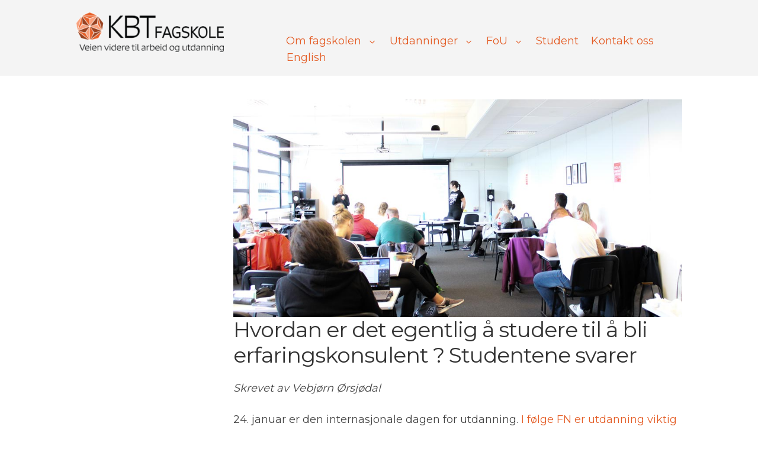

--- FILE ---
content_type: text/html; charset=UTF-8
request_url: https://www.kbtfagskole.no/nyheter/hvordan-er-det-egentlig-a-studere-til-a-bli-erfaringskonsulent-studentene-svarer/
body_size: 118371
content:
<!DOCTYPE html>
<html lang="nb-NO">
<head>
    <meta http-equiv="X-UA-Compatible" content="IE=edge" />
    <meta charset="UTF-8" />
    <meta name="viewport" content="width=device-width, initial-scale=1" />
    <link rel="profile" href="https://gmpg.org/xfn/11" />
    <link rel="pingback" href="https://www.kbtfagskole.no/xmlrpc.php" />
    <meta name='robots' content='index, follow, max-image-preview:large, max-snippet:-1, max-video-preview:-1' />

	<!-- This site is optimized with the Yoast SEO plugin v26.7 - https://yoast.com/wordpress/plugins/seo/ -->
	<title>Hvordan er det egentlig å studere til å bli erfaringskonsulent ? Studentene svarer - KBT Fagskole</title>
	<meta name="description" content="3 studenter svarer på hvordan de opplever det å studere ved KBT Fagskole. Hva lærer de? Hva vil de bruke utdanningen til?" />
	<link rel="canonical" href="https://www.kbtfagskole.no/nyheter/hvordan-er-det-egentlig-a-studere-til-a-bli-erfaringskonsulent-studentene-svarer/" />
	<meta property="og:locale" content="nb_NO" />
	<meta property="og:type" content="article" />
	<meta property="og:title" content="Hvordan er det egentlig å gå erfaringskonsulentstudiet ved KBT Fagskole?" />
	<meta property="og:description" content="Vi har intervjuet 3 studenter om hvordan de opplever studiehverdagen og hva slags tanker de har om framtiden. Hva har vært vanskelig? Hva vil de bruke utdanningen til? Hvorfor skal en arbeidsgiver ansette en erfaringskonsulent?" />
	<meta property="og:url" content="https://www.kbtfagskole.no/nyheter/hvordan-er-det-egentlig-a-studere-til-a-bli-erfaringskonsulent-studentene-svarer/" />
	<meta property="og:site_name" content="KBT Fagskole" />
	<meta property="article:publisher" content="https://www.facebook.com/KBTfagskole/" />
	<meta property="article:published_time" content="2022-01-24T11:39:50+00:00" />
	<meta property="article:modified_time" content="2022-01-24T15:14:01+00:00" />
	<meta property="og:image" content="https://www.kbtfagskole.no/wp-content/uploads/2022/01/Undervisning-i-klasserom-ved-KBT-Fagskole-hosten-2021.jpg" />
	<meta property="og:image:width" content="1024" />
	<meta property="og:image:height" content="497" />
	<meta property="og:image:type" content="image/jpeg" />
	<meta name="author" content="Vebjørn Ovesen Ørsjødal" />
	<meta name="twitter:card" content="summary_large_image" />
	<meta name="twitter:title" content="Hvordan er det å studere ved KBT Fagskole?" />
	<meta name="twitter:description" content="Vi har intervjuet 3 studenter om hvordan de opplever studiehverdagen og hva slags tanker de har om framtiden. Hva har vært vanskelig? Hva vil de bruke utdanningen til? Hvorfor skal en arbeidsgiver ansette en erfaringskonsulent?" />
	<meta name="twitter:image" content="https://www.kbtfagskole.no/wp-content/uploads/2022/01/Undervisning-i-klasserom-ved-KBT-Fagskole-hosten-2021.jpg" />
	<meta name="twitter:label1" content="Skrevet av" />
	<meta name="twitter:data1" content="Vebjørn Ovesen Ørsjødal" />
	<meta name="twitter:label2" content="Ansl. lesetid" />
	<meta name="twitter:data2" content="13 minutter" />
	<script type="application/ld+json" class="yoast-schema-graph">{"@context":"https://schema.org","@graph":[{"@type":"Article","@id":"https://www.kbtfagskole.no/nyheter/hvordan-er-det-egentlig-a-studere-til-a-bli-erfaringskonsulent-studentene-svarer/#article","isPartOf":{"@id":"https://www.kbtfagskole.no/nyheter/hvordan-er-det-egentlig-a-studere-til-a-bli-erfaringskonsulent-studentene-svarer/"},"author":{"name":"Vebjørn Ovesen Ørsjødal","@id":"https://www.kbtfagskole.no/#/schema/person/701c9753a195bcff5efab50c9faca766"},"headline":"Hvordan er det egentlig å studere til å bli erfaringskonsulent ? Studentene svarer","datePublished":"2022-01-24T11:39:50+00:00","dateModified":"2022-01-24T15:14:01+00:00","mainEntityOfPage":{"@id":"https://www.kbtfagskole.no/nyheter/hvordan-er-det-egentlig-a-studere-til-a-bli-erfaringskonsulent-studentene-svarer/"},"wordCount":2297,"publisher":{"@id":"https://www.kbtfagskole.no/#organization"},"image":{"@id":"https://www.kbtfagskole.no/nyheter/hvordan-er-det-egentlig-a-studere-til-a-bli-erfaringskonsulent-studentene-svarer/#primaryimage"},"thumbnailUrl":"https://www.kbtfagskole.no/wp-content/uploads/2022/01/Undervisning-i-klasserom-ved-KBT-Fagskole-hosten-2021.jpg","articleSection":["Nyheter"],"inLanguage":"nb-NO"},{"@type":"WebPage","@id":"https://www.kbtfagskole.no/nyheter/hvordan-er-det-egentlig-a-studere-til-a-bli-erfaringskonsulent-studentene-svarer/","url":"https://www.kbtfagskole.no/nyheter/hvordan-er-det-egentlig-a-studere-til-a-bli-erfaringskonsulent-studentene-svarer/","name":"Hvordan er det egentlig å studere til å bli erfaringskonsulent ? Studentene svarer - KBT Fagskole","isPartOf":{"@id":"https://www.kbtfagskole.no/#website"},"primaryImageOfPage":{"@id":"https://www.kbtfagskole.no/nyheter/hvordan-er-det-egentlig-a-studere-til-a-bli-erfaringskonsulent-studentene-svarer/#primaryimage"},"image":{"@id":"https://www.kbtfagskole.no/nyheter/hvordan-er-det-egentlig-a-studere-til-a-bli-erfaringskonsulent-studentene-svarer/#primaryimage"},"thumbnailUrl":"https://www.kbtfagskole.no/wp-content/uploads/2022/01/Undervisning-i-klasserom-ved-KBT-Fagskole-hosten-2021.jpg","datePublished":"2022-01-24T11:39:50+00:00","dateModified":"2022-01-24T15:14:01+00:00","description":"3 studenter svarer på hvordan de opplever det å studere ved KBT Fagskole. Hva lærer de? Hva vil de bruke utdanningen til?","breadcrumb":{"@id":"https://www.kbtfagskole.no/nyheter/hvordan-er-det-egentlig-a-studere-til-a-bli-erfaringskonsulent-studentene-svarer/#breadcrumb"},"inLanguage":"nb-NO","potentialAction":[{"@type":"ReadAction","target":["https://www.kbtfagskole.no/nyheter/hvordan-er-det-egentlig-a-studere-til-a-bli-erfaringskonsulent-studentene-svarer/"]}]},{"@type":"ImageObject","inLanguage":"nb-NO","@id":"https://www.kbtfagskole.no/nyheter/hvordan-er-det-egentlig-a-studere-til-a-bli-erfaringskonsulent-studentene-svarer/#primaryimage","url":"https://www.kbtfagskole.no/wp-content/uploads/2022/01/Undervisning-i-klasserom-ved-KBT-Fagskole-hosten-2021.jpg","contentUrl":"https://www.kbtfagskole.no/wp-content/uploads/2022/01/Undervisning-i-klasserom-ved-KBT-Fagskole-hosten-2021.jpg","width":1024,"height":497,"caption":"KBT Fagskole bidrar til livslang læring, både ved at vi har voksne studenter og ved at studente kan bidra til ny kunnskap der de i er i praksis. Bildet er fra en av ukesamlingene høsten 2021. På samlingene kan studentene velge om de vil delta digtialt eller komme til lokalene våre i Trondheim."},{"@type":"BreadcrumbList","@id":"https://www.kbtfagskole.no/nyheter/hvordan-er-det-egentlig-a-studere-til-a-bli-erfaringskonsulent-studentene-svarer/#breadcrumb","itemListElement":[{"@type":"ListItem","position":1,"name":"Hjem","item":"https://www.kbtfagskole.no/"},{"@type":"ListItem","position":2,"name":"Hvordan er det egentlig å studere til å bli erfaringskonsulent ? Studentene svarer"}]},{"@type":"WebSite","@id":"https://www.kbtfagskole.no/#website","url":"https://www.kbtfagskole.no/","name":"KBT Fagskole","description":"Veien videre til arbeid og utdanning","publisher":{"@id":"https://www.kbtfagskole.no/#organization"},"potentialAction":[{"@type":"SearchAction","target":{"@type":"EntryPoint","urlTemplate":"https://www.kbtfagskole.no/?s={search_term_string}"},"query-input":{"@type":"PropertyValueSpecification","valueRequired":true,"valueName":"search_term_string"}}],"inLanguage":"nb-NO"},{"@type":"Organization","@id":"https://www.kbtfagskole.no/#organization","name":"KBT Fagskole","url":"https://www.kbtfagskole.no/","logo":{"@type":"ImageObject","inLanguage":"nb-NO","@id":"https://www.kbtfagskole.no/#/schema/logo/image/","url":"https://www.kbtfagskole.no/wp-content/uploads/2020/09/Test-logo-fagskole-1.png","contentUrl":"https://www.kbtfagskole.no/wp-content/uploads/2020/09/Test-logo-fagskole-1.png","width":1233,"height":250,"caption":"KBT Fagskole"},"image":{"@id":"https://www.kbtfagskole.no/#/schema/logo/image/"},"sameAs":["https://www.facebook.com/KBTfagskole/"]},{"@type":"Person","@id":"https://www.kbtfagskole.no/#/schema/person/701c9753a195bcff5efab50c9faca766","name":"Vebjørn Ovesen Ørsjødal","image":{"@type":"ImageObject","inLanguage":"nb-NO","@id":"https://www.kbtfagskole.no/#/schema/person/image/","url":"https://secure.gravatar.com/avatar/6edf9bb334a3b3b02b80923873ff6e1cb842d470b931c98b343a3d9e422abe69?s=96&d=mm&r=g","contentUrl":"https://secure.gravatar.com/avatar/6edf9bb334a3b3b02b80923873ff6e1cb842d470b931c98b343a3d9e422abe69?s=96&d=mm&r=g","caption":"Vebjørn Ovesen Ørsjødal"},"url":"https://www.kbtfagskole.no/author/vebjornorsjodal/"}]}</script>
	<!-- / Yoast SEO plugin. -->


<link rel="alternate" type="application/rss+xml" title="KBT Fagskole &raquo; strøm" href="https://www.kbtfagskole.no/feed/" />
<link rel="alternate" type="application/rss+xml" title="KBT Fagskole &raquo; kommentarstrøm" href="https://www.kbtfagskole.no/comments/feed/" />
<link rel="alternate" type="application/rss+xml" title="KBT Fagskole &raquo; Hvordan er det egentlig å studere til å bli erfaringskonsulent ? Studentene svarer kommentarstrøm" href="https://www.kbtfagskole.no/nyheter/hvordan-er-det-egentlig-a-studere-til-a-bli-erfaringskonsulent-studentene-svarer/feed/" />
<link rel="alternate" title="oEmbed (JSON)" type="application/json+oembed" href="https://www.kbtfagskole.no/wp-json/oembed/1.0/embed?url=https%3A%2F%2Fwww.kbtfagskole.no%2Fnyheter%2Fhvordan-er-det-egentlig-a-studere-til-a-bli-erfaringskonsulent-studentene-svarer%2F" />
<link rel="alternate" title="oEmbed (XML)" type="text/xml+oembed" href="https://www.kbtfagskole.no/wp-json/oembed/1.0/embed?url=https%3A%2F%2Fwww.kbtfagskole.no%2Fnyheter%2Fhvordan-er-det-egentlig-a-studere-til-a-bli-erfaringskonsulent-studentene-svarer%2F&#038;format=xml" />
<style id='wp-img-auto-sizes-contain-inline-css' type='text/css'>
img:is([sizes=auto i],[sizes^="auto," i]){contain-intrinsic-size:3000px 1500px}
/*# sourceURL=wp-img-auto-sizes-contain-inline-css */
</style>
<link rel='stylesheet' id='eMember.style-css' href='https://www.kbtfagskole.no/wp-content/plugins/wp-eMember/css/eMember_style.css?ver=10.3.7' type='text/css' media='all' />
<link rel='stylesheet' id='jquery.fileuploader-css' href='https://www.kbtfagskole.no/wp-content/plugins/wp-eMember/css/jquery.fileuploader.css?ver=10.3.7' type='text/css' media='all' />
<link rel='stylesheet' id='validationEngine.jquery-css' href='https://www.kbtfagskole.no/wp-content/plugins/wp-eMember/css/validationEngine.jquery.css?ver=10.3.7' type='text/css' media='all' />
<link rel='stylesheet' id='emember_profile_x-css' href='https://www.kbtfagskole.no/wp-content/plugins/emember-profile-extended/css/emember_profile_x.css?ver=6.9' type='text/css' media='all' />
<link rel='stylesheet' id='genesis-blocks-style-css-css' href='https://www.kbtfagskole.no/wp-content/plugins/genesis-blocks/dist/style-blocks.build.css?ver=1764944764' type='text/css' media='all' />
<style id='wp-emoji-styles-inline-css' type='text/css'>

	img.wp-smiley, img.emoji {
		display: inline !important;
		border: none !important;
		box-shadow: none !important;
		height: 1em !important;
		width: 1em !important;
		margin: 0 0.07em !important;
		vertical-align: -0.1em !important;
		background: none !important;
		padding: 0 !important;
	}
/*# sourceURL=wp-emoji-styles-inline-css */
</style>
<link rel='stylesheet' id='wp-block-library-css' href='https://www.kbtfagskole.no/wp-includes/css/dist/block-library/style.min.css?ver=6.9' type='text/css' media='all' />
<style id='wp-block-heading-inline-css' type='text/css'>
h1:where(.wp-block-heading).has-background,h2:where(.wp-block-heading).has-background,h3:where(.wp-block-heading).has-background,h4:where(.wp-block-heading).has-background,h5:where(.wp-block-heading).has-background,h6:where(.wp-block-heading).has-background{padding:1.25em 2.375em}h1.has-text-align-left[style*=writing-mode]:where([style*=vertical-lr]),h1.has-text-align-right[style*=writing-mode]:where([style*=vertical-rl]),h2.has-text-align-left[style*=writing-mode]:where([style*=vertical-lr]),h2.has-text-align-right[style*=writing-mode]:where([style*=vertical-rl]),h3.has-text-align-left[style*=writing-mode]:where([style*=vertical-lr]),h3.has-text-align-right[style*=writing-mode]:where([style*=vertical-rl]),h4.has-text-align-left[style*=writing-mode]:where([style*=vertical-lr]),h4.has-text-align-right[style*=writing-mode]:where([style*=vertical-rl]),h5.has-text-align-left[style*=writing-mode]:where([style*=vertical-lr]),h5.has-text-align-right[style*=writing-mode]:where([style*=vertical-rl]),h6.has-text-align-left[style*=writing-mode]:where([style*=vertical-lr]),h6.has-text-align-right[style*=writing-mode]:where([style*=vertical-rl]){rotate:180deg}
/*# sourceURL=https://www.kbtfagskole.no/wp-includes/blocks/heading/style.min.css */
</style>
<style id='wp-block-image-inline-css' type='text/css'>
.wp-block-image>a,.wp-block-image>figure>a{display:inline-block}.wp-block-image img{box-sizing:border-box;height:auto;max-width:100%;vertical-align:bottom}@media not (prefers-reduced-motion){.wp-block-image img.hide{visibility:hidden}.wp-block-image img.show{animation:show-content-image .4s}}.wp-block-image[style*=border-radius] img,.wp-block-image[style*=border-radius]>a{border-radius:inherit}.wp-block-image.has-custom-border img{box-sizing:border-box}.wp-block-image.aligncenter{text-align:center}.wp-block-image.alignfull>a,.wp-block-image.alignwide>a{width:100%}.wp-block-image.alignfull img,.wp-block-image.alignwide img{height:auto;width:100%}.wp-block-image .aligncenter,.wp-block-image .alignleft,.wp-block-image .alignright,.wp-block-image.aligncenter,.wp-block-image.alignleft,.wp-block-image.alignright{display:table}.wp-block-image .aligncenter>figcaption,.wp-block-image .alignleft>figcaption,.wp-block-image .alignright>figcaption,.wp-block-image.aligncenter>figcaption,.wp-block-image.alignleft>figcaption,.wp-block-image.alignright>figcaption{caption-side:bottom;display:table-caption}.wp-block-image .alignleft{float:left;margin:.5em 1em .5em 0}.wp-block-image .alignright{float:right;margin:.5em 0 .5em 1em}.wp-block-image .aligncenter{margin-left:auto;margin-right:auto}.wp-block-image :where(figcaption){margin-bottom:1em;margin-top:.5em}.wp-block-image.is-style-circle-mask img{border-radius:9999px}@supports ((-webkit-mask-image:none) or (mask-image:none)) or (-webkit-mask-image:none){.wp-block-image.is-style-circle-mask img{border-radius:0;-webkit-mask-image:url('data:image/svg+xml;utf8,<svg viewBox="0 0 100 100" xmlns="http://www.w3.org/2000/svg"><circle cx="50" cy="50" r="50"/></svg>');mask-image:url('data:image/svg+xml;utf8,<svg viewBox="0 0 100 100" xmlns="http://www.w3.org/2000/svg"><circle cx="50" cy="50" r="50"/></svg>');mask-mode:alpha;-webkit-mask-position:center;mask-position:center;-webkit-mask-repeat:no-repeat;mask-repeat:no-repeat;-webkit-mask-size:contain;mask-size:contain}}:root :where(.wp-block-image.is-style-rounded img,.wp-block-image .is-style-rounded img){border-radius:9999px}.wp-block-image figure{margin:0}.wp-lightbox-container{display:flex;flex-direction:column;position:relative}.wp-lightbox-container img{cursor:zoom-in}.wp-lightbox-container img:hover+button{opacity:1}.wp-lightbox-container button{align-items:center;backdrop-filter:blur(16px) saturate(180%);background-color:#5a5a5a40;border:none;border-radius:4px;cursor:zoom-in;display:flex;height:20px;justify-content:center;opacity:0;padding:0;position:absolute;right:16px;text-align:center;top:16px;width:20px;z-index:100}@media not (prefers-reduced-motion){.wp-lightbox-container button{transition:opacity .2s ease}}.wp-lightbox-container button:focus-visible{outline:3px auto #5a5a5a40;outline:3px auto -webkit-focus-ring-color;outline-offset:3px}.wp-lightbox-container button:hover{cursor:pointer;opacity:1}.wp-lightbox-container button:focus{opacity:1}.wp-lightbox-container button:focus,.wp-lightbox-container button:hover,.wp-lightbox-container button:not(:hover):not(:active):not(.has-background){background-color:#5a5a5a40;border:none}.wp-lightbox-overlay{box-sizing:border-box;cursor:zoom-out;height:100vh;left:0;overflow:hidden;position:fixed;top:0;visibility:hidden;width:100%;z-index:100000}.wp-lightbox-overlay .close-button{align-items:center;cursor:pointer;display:flex;justify-content:center;min-height:40px;min-width:40px;padding:0;position:absolute;right:calc(env(safe-area-inset-right) + 16px);top:calc(env(safe-area-inset-top) + 16px);z-index:5000000}.wp-lightbox-overlay .close-button:focus,.wp-lightbox-overlay .close-button:hover,.wp-lightbox-overlay .close-button:not(:hover):not(:active):not(.has-background){background:none;border:none}.wp-lightbox-overlay .lightbox-image-container{height:var(--wp--lightbox-container-height);left:50%;overflow:hidden;position:absolute;top:50%;transform:translate(-50%,-50%);transform-origin:top left;width:var(--wp--lightbox-container-width);z-index:9999999999}.wp-lightbox-overlay .wp-block-image{align-items:center;box-sizing:border-box;display:flex;height:100%;justify-content:center;margin:0;position:relative;transform-origin:0 0;width:100%;z-index:3000000}.wp-lightbox-overlay .wp-block-image img{height:var(--wp--lightbox-image-height);min-height:var(--wp--lightbox-image-height);min-width:var(--wp--lightbox-image-width);width:var(--wp--lightbox-image-width)}.wp-lightbox-overlay .wp-block-image figcaption{display:none}.wp-lightbox-overlay button{background:none;border:none}.wp-lightbox-overlay .scrim{background-color:#fff;height:100%;opacity:.9;position:absolute;width:100%;z-index:2000000}.wp-lightbox-overlay.active{visibility:visible}@media not (prefers-reduced-motion){.wp-lightbox-overlay.active{animation:turn-on-visibility .25s both}.wp-lightbox-overlay.active img{animation:turn-on-visibility .35s both}.wp-lightbox-overlay.show-closing-animation:not(.active){animation:turn-off-visibility .35s both}.wp-lightbox-overlay.show-closing-animation:not(.active) img{animation:turn-off-visibility .25s both}.wp-lightbox-overlay.zoom.active{animation:none;opacity:1;visibility:visible}.wp-lightbox-overlay.zoom.active .lightbox-image-container{animation:lightbox-zoom-in .4s}.wp-lightbox-overlay.zoom.active .lightbox-image-container img{animation:none}.wp-lightbox-overlay.zoom.active .scrim{animation:turn-on-visibility .4s forwards}.wp-lightbox-overlay.zoom.show-closing-animation:not(.active){animation:none}.wp-lightbox-overlay.zoom.show-closing-animation:not(.active) .lightbox-image-container{animation:lightbox-zoom-out .4s}.wp-lightbox-overlay.zoom.show-closing-animation:not(.active) .lightbox-image-container img{animation:none}.wp-lightbox-overlay.zoom.show-closing-animation:not(.active) .scrim{animation:turn-off-visibility .4s forwards}}@keyframes show-content-image{0%{visibility:hidden}99%{visibility:hidden}to{visibility:visible}}@keyframes turn-on-visibility{0%{opacity:0}to{opacity:1}}@keyframes turn-off-visibility{0%{opacity:1;visibility:visible}99%{opacity:0;visibility:visible}to{opacity:0;visibility:hidden}}@keyframes lightbox-zoom-in{0%{transform:translate(calc((-100vw + var(--wp--lightbox-scrollbar-width))/2 + var(--wp--lightbox-initial-left-position)),calc(-50vh + var(--wp--lightbox-initial-top-position))) scale(var(--wp--lightbox-scale))}to{transform:translate(-50%,-50%) scale(1)}}@keyframes lightbox-zoom-out{0%{transform:translate(-50%,-50%) scale(1);visibility:visible}99%{visibility:visible}to{transform:translate(calc((-100vw + var(--wp--lightbox-scrollbar-width))/2 + var(--wp--lightbox-initial-left-position)),calc(-50vh + var(--wp--lightbox-initial-top-position))) scale(var(--wp--lightbox-scale));visibility:hidden}}
/*# sourceURL=https://www.kbtfagskole.no/wp-includes/blocks/image/style.min.css */
</style>
<style id='wp-block-paragraph-inline-css' type='text/css'>
.is-small-text{font-size:.875em}.is-regular-text{font-size:1em}.is-large-text{font-size:2.25em}.is-larger-text{font-size:3em}.has-drop-cap:not(:focus):first-letter{float:left;font-size:8.4em;font-style:normal;font-weight:100;line-height:.68;margin:.05em .1em 0 0;text-transform:uppercase}body.rtl .has-drop-cap:not(:focus):first-letter{float:none;margin-left:.1em}p.has-drop-cap.has-background{overflow:hidden}:root :where(p.has-background){padding:1.25em 2.375em}:where(p.has-text-color:not(.has-link-color)) a{color:inherit}p.has-text-align-left[style*="writing-mode:vertical-lr"],p.has-text-align-right[style*="writing-mode:vertical-rl"]{rotate:180deg}
/*# sourceURL=https://www.kbtfagskole.no/wp-includes/blocks/paragraph/style.min.css */
</style>
<style id='wp-block-quote-inline-css' type='text/css'>
.wp-block-quote{box-sizing:border-box;overflow-wrap:break-word}.wp-block-quote.is-large:where(:not(.is-style-plain)),.wp-block-quote.is-style-large:where(:not(.is-style-plain)){margin-bottom:1em;padding:0 1em}.wp-block-quote.is-large:where(:not(.is-style-plain)) p,.wp-block-quote.is-style-large:where(:not(.is-style-plain)) p{font-size:1.5em;font-style:italic;line-height:1.6}.wp-block-quote.is-large:where(:not(.is-style-plain)) cite,.wp-block-quote.is-large:where(:not(.is-style-plain)) footer,.wp-block-quote.is-style-large:where(:not(.is-style-plain)) cite,.wp-block-quote.is-style-large:where(:not(.is-style-plain)) footer{font-size:1.125em;text-align:right}.wp-block-quote>cite{display:block}
/*# sourceURL=https://www.kbtfagskole.no/wp-includes/blocks/quote/style.min.css */
</style>
<style id='wp-block-spacer-inline-css' type='text/css'>
.wp-block-spacer{clear:both}
/*# sourceURL=https://www.kbtfagskole.no/wp-includes/blocks/spacer/style.min.css */
</style>
<style id='global-styles-inline-css' type='text/css'>
:root{--wp--preset--aspect-ratio--square: 1;--wp--preset--aspect-ratio--4-3: 4/3;--wp--preset--aspect-ratio--3-4: 3/4;--wp--preset--aspect-ratio--3-2: 3/2;--wp--preset--aspect-ratio--2-3: 2/3;--wp--preset--aspect-ratio--16-9: 16/9;--wp--preset--aspect-ratio--9-16: 9/16;--wp--preset--color--black: #000000;--wp--preset--color--cyan-bluish-gray: #abb8c3;--wp--preset--color--white: #ffffff;--wp--preset--color--pale-pink: #f78da7;--wp--preset--color--vivid-red: #cf2e2e;--wp--preset--color--luminous-vivid-orange: #ff6900;--wp--preset--color--luminous-vivid-amber: #fcb900;--wp--preset--color--light-green-cyan: #7bdcb5;--wp--preset--color--vivid-green-cyan: #00d084;--wp--preset--color--pale-cyan-blue: #8ed1fc;--wp--preset--color--vivid-cyan-blue: #0693e3;--wp--preset--color--vivid-purple: #9b51e0;--wp--preset--gradient--vivid-cyan-blue-to-vivid-purple: linear-gradient(135deg,rgb(6,147,227) 0%,rgb(155,81,224) 100%);--wp--preset--gradient--light-green-cyan-to-vivid-green-cyan: linear-gradient(135deg,rgb(122,220,180) 0%,rgb(0,208,130) 100%);--wp--preset--gradient--luminous-vivid-amber-to-luminous-vivid-orange: linear-gradient(135deg,rgb(252,185,0) 0%,rgb(255,105,0) 100%);--wp--preset--gradient--luminous-vivid-orange-to-vivid-red: linear-gradient(135deg,rgb(255,105,0) 0%,rgb(207,46,46) 100%);--wp--preset--gradient--very-light-gray-to-cyan-bluish-gray: linear-gradient(135deg,rgb(238,238,238) 0%,rgb(169,184,195) 100%);--wp--preset--gradient--cool-to-warm-spectrum: linear-gradient(135deg,rgb(74,234,220) 0%,rgb(151,120,209) 20%,rgb(207,42,186) 40%,rgb(238,44,130) 60%,rgb(251,105,98) 80%,rgb(254,248,76) 100%);--wp--preset--gradient--blush-light-purple: linear-gradient(135deg,rgb(255,206,236) 0%,rgb(152,150,240) 100%);--wp--preset--gradient--blush-bordeaux: linear-gradient(135deg,rgb(254,205,165) 0%,rgb(254,45,45) 50%,rgb(107,0,62) 100%);--wp--preset--gradient--luminous-dusk: linear-gradient(135deg,rgb(255,203,112) 0%,rgb(199,81,192) 50%,rgb(65,88,208) 100%);--wp--preset--gradient--pale-ocean: linear-gradient(135deg,rgb(255,245,203) 0%,rgb(182,227,212) 50%,rgb(51,167,181) 100%);--wp--preset--gradient--electric-grass: linear-gradient(135deg,rgb(202,248,128) 0%,rgb(113,206,126) 100%);--wp--preset--gradient--midnight: linear-gradient(135deg,rgb(2,3,129) 0%,rgb(40,116,252) 100%);--wp--preset--font-size--small: 13px;--wp--preset--font-size--medium: 20px;--wp--preset--font-size--large: 36px;--wp--preset--font-size--x-large: 42px;--wp--preset--spacing--20: 0.44rem;--wp--preset--spacing--30: 0.67rem;--wp--preset--spacing--40: 1rem;--wp--preset--spacing--50: 1.5rem;--wp--preset--spacing--60: 2.25rem;--wp--preset--spacing--70: 3.38rem;--wp--preset--spacing--80: 5.06rem;--wp--preset--shadow--natural: 6px 6px 9px rgba(0, 0, 0, 0.2);--wp--preset--shadow--deep: 12px 12px 50px rgba(0, 0, 0, 0.4);--wp--preset--shadow--sharp: 6px 6px 0px rgba(0, 0, 0, 0.2);--wp--preset--shadow--outlined: 6px 6px 0px -3px rgb(255, 255, 255), 6px 6px rgb(0, 0, 0);--wp--preset--shadow--crisp: 6px 6px 0px rgb(0, 0, 0);}:where(.is-layout-flex){gap: 0.5em;}:where(.is-layout-grid){gap: 0.5em;}body .is-layout-flex{display: flex;}.is-layout-flex{flex-wrap: wrap;align-items: center;}.is-layout-flex > :is(*, div){margin: 0;}body .is-layout-grid{display: grid;}.is-layout-grid > :is(*, div){margin: 0;}:where(.wp-block-columns.is-layout-flex){gap: 2em;}:where(.wp-block-columns.is-layout-grid){gap: 2em;}:where(.wp-block-post-template.is-layout-flex){gap: 1.25em;}:where(.wp-block-post-template.is-layout-grid){gap: 1.25em;}.has-black-color{color: var(--wp--preset--color--black) !important;}.has-cyan-bluish-gray-color{color: var(--wp--preset--color--cyan-bluish-gray) !important;}.has-white-color{color: var(--wp--preset--color--white) !important;}.has-pale-pink-color{color: var(--wp--preset--color--pale-pink) !important;}.has-vivid-red-color{color: var(--wp--preset--color--vivid-red) !important;}.has-luminous-vivid-orange-color{color: var(--wp--preset--color--luminous-vivid-orange) !important;}.has-luminous-vivid-amber-color{color: var(--wp--preset--color--luminous-vivid-amber) !important;}.has-light-green-cyan-color{color: var(--wp--preset--color--light-green-cyan) !important;}.has-vivid-green-cyan-color{color: var(--wp--preset--color--vivid-green-cyan) !important;}.has-pale-cyan-blue-color{color: var(--wp--preset--color--pale-cyan-blue) !important;}.has-vivid-cyan-blue-color{color: var(--wp--preset--color--vivid-cyan-blue) !important;}.has-vivid-purple-color{color: var(--wp--preset--color--vivid-purple) !important;}.has-black-background-color{background-color: var(--wp--preset--color--black) !important;}.has-cyan-bluish-gray-background-color{background-color: var(--wp--preset--color--cyan-bluish-gray) !important;}.has-white-background-color{background-color: var(--wp--preset--color--white) !important;}.has-pale-pink-background-color{background-color: var(--wp--preset--color--pale-pink) !important;}.has-vivid-red-background-color{background-color: var(--wp--preset--color--vivid-red) !important;}.has-luminous-vivid-orange-background-color{background-color: var(--wp--preset--color--luminous-vivid-orange) !important;}.has-luminous-vivid-amber-background-color{background-color: var(--wp--preset--color--luminous-vivid-amber) !important;}.has-light-green-cyan-background-color{background-color: var(--wp--preset--color--light-green-cyan) !important;}.has-vivid-green-cyan-background-color{background-color: var(--wp--preset--color--vivid-green-cyan) !important;}.has-pale-cyan-blue-background-color{background-color: var(--wp--preset--color--pale-cyan-blue) !important;}.has-vivid-cyan-blue-background-color{background-color: var(--wp--preset--color--vivid-cyan-blue) !important;}.has-vivid-purple-background-color{background-color: var(--wp--preset--color--vivid-purple) !important;}.has-black-border-color{border-color: var(--wp--preset--color--black) !important;}.has-cyan-bluish-gray-border-color{border-color: var(--wp--preset--color--cyan-bluish-gray) !important;}.has-white-border-color{border-color: var(--wp--preset--color--white) !important;}.has-pale-pink-border-color{border-color: var(--wp--preset--color--pale-pink) !important;}.has-vivid-red-border-color{border-color: var(--wp--preset--color--vivid-red) !important;}.has-luminous-vivid-orange-border-color{border-color: var(--wp--preset--color--luminous-vivid-orange) !important;}.has-luminous-vivid-amber-border-color{border-color: var(--wp--preset--color--luminous-vivid-amber) !important;}.has-light-green-cyan-border-color{border-color: var(--wp--preset--color--light-green-cyan) !important;}.has-vivid-green-cyan-border-color{border-color: var(--wp--preset--color--vivid-green-cyan) !important;}.has-pale-cyan-blue-border-color{border-color: var(--wp--preset--color--pale-cyan-blue) !important;}.has-vivid-cyan-blue-border-color{border-color: var(--wp--preset--color--vivid-cyan-blue) !important;}.has-vivid-purple-border-color{border-color: var(--wp--preset--color--vivid-purple) !important;}.has-vivid-cyan-blue-to-vivid-purple-gradient-background{background: var(--wp--preset--gradient--vivid-cyan-blue-to-vivid-purple) !important;}.has-light-green-cyan-to-vivid-green-cyan-gradient-background{background: var(--wp--preset--gradient--light-green-cyan-to-vivid-green-cyan) !important;}.has-luminous-vivid-amber-to-luminous-vivid-orange-gradient-background{background: var(--wp--preset--gradient--luminous-vivid-amber-to-luminous-vivid-orange) !important;}.has-luminous-vivid-orange-to-vivid-red-gradient-background{background: var(--wp--preset--gradient--luminous-vivid-orange-to-vivid-red) !important;}.has-very-light-gray-to-cyan-bluish-gray-gradient-background{background: var(--wp--preset--gradient--very-light-gray-to-cyan-bluish-gray) !important;}.has-cool-to-warm-spectrum-gradient-background{background: var(--wp--preset--gradient--cool-to-warm-spectrum) !important;}.has-blush-light-purple-gradient-background{background: var(--wp--preset--gradient--blush-light-purple) !important;}.has-blush-bordeaux-gradient-background{background: var(--wp--preset--gradient--blush-bordeaux) !important;}.has-luminous-dusk-gradient-background{background: var(--wp--preset--gradient--luminous-dusk) !important;}.has-pale-ocean-gradient-background{background: var(--wp--preset--gradient--pale-ocean) !important;}.has-electric-grass-gradient-background{background: var(--wp--preset--gradient--electric-grass) !important;}.has-midnight-gradient-background{background: var(--wp--preset--gradient--midnight) !important;}.has-small-font-size{font-size: var(--wp--preset--font-size--small) !important;}.has-medium-font-size{font-size: var(--wp--preset--font-size--medium) !important;}.has-large-font-size{font-size: var(--wp--preset--font-size--large) !important;}.has-x-large-font-size{font-size: var(--wp--preset--font-size--x-large) !important;}
/*# sourceURL=global-styles-inline-css */
</style>

<style id='classic-theme-styles-inline-css' type='text/css'>
/*! This file is auto-generated */
.wp-block-button__link{color:#fff;background-color:#32373c;border-radius:9999px;box-shadow:none;text-decoration:none;padding:calc(.667em + 2px) calc(1.333em + 2px);font-size:1.125em}.wp-block-file__button{background:#32373c;color:#fff;text-decoration:none}
/*# sourceURL=/wp-includes/css/classic-themes.min.css */
</style>
<link rel='stylesheet' id='bbp-default-css' href='https://www.kbtfagskole.no/wp-content/plugins/bbpress/templates/default/css/bbpress.min.css?ver=2.6.14' type='text/css' media='all' />
<link rel='stylesheet' id='wpdm-fonticon-css' href='https://www.kbtfagskole.no/wp-content/plugins/download-manager/assets/wpdm-iconfont/css/wpdm-icons.css?ver=6.9' type='text/css' media='all' />
<link rel='stylesheet' id='wpdm-front-css' href='https://www.kbtfagskole.no/wp-content/plugins/download-manager/assets/css/front.min.css?ver=3.3.46' type='text/css' media='all' />
<link rel='stylesheet' id='wpdm-front-dark-css' href='https://www.kbtfagskole.no/wp-content/plugins/download-manager/assets/css/front-dark.min.css?ver=3.3.46' type='text/css' media='all' />
<link rel='stylesheet' id='ee-simple-file-list-css-css' href='https://www.kbtfagskole.no/wp-content/plugins/ee-simple-file-list-pro/css/styles.css?ver=6.1.12' type='text/css' media='all' />
<link rel='stylesheet' id='webui-popover-css' href='https://www.kbtfagskole.no/wp-content/plugins/lifterlms/assets/vendor/webui-popover/jquery.webui-popover.min.css?ver=1.2.15' type='text/css' media='all' />
<link rel='stylesheet' id='lifterlms-styles-css' href='https://www.kbtfagskole.no/wp-content/plugins/lifterlms/assets/css/lifterlms.min.css?ver=1768732087' type='text/css' media='all' />
<link rel='stylesheet' id='bsp-css' href='https://www.kbtfagskole.no/wp-content/plugins/bbp-style-pack/css/bspstyle.css?ver=1765202091' type='text/css' media='screen' />
<link rel='stylesheet' id='dashicons-css' href='https://www.kbtfagskole.no/wp-includes/css/dashicons.min.css?ver=6.9' type='text/css' media='all' />
<link rel='stylesheet' id='fep-common-style-css' href='https://www.kbtfagskole.no/wp-content/plugins/front-end-pm-pro/assets/css/common-style.css?ver=11.4.5' type='text/css' media='all' />
<style id='fep-common-style-inline-css' type='text/css'>
#fep-wrapper{background-color:#ffffff;color:#000000;} #fep-wrapper a:not(.fep-button,.fep-button-active) {color:#e16227;} .fep-button{background-color:#d3d3d3;color:#000000;} .fep-button:hover,.fep-button-active{background-color:#d3d3d3;color:#000000;} .fep-odd-even > div:nth-child(odd) {background-color:#F2F7FC;} .fep-odd-even > div:nth-child(even) {background-color:#FAFAFA;} .fep-message .fep-message-title-heading, .fep-per-message .fep-message-title{background-color:#f2f7fc;} #fep-content-single-heads .fep-message-head:hover,#fep-content-single-heads .fep-message-head-active{background-color:#d3d3d3;color:#000000;}
/*# sourceURL=fep-common-style-inline-css */
</style>
<link rel='stylesheet' id='thickbox-css' href='https://www.kbtfagskole.no/wp-includes/js/thickbox/thickbox.css?ver=6.9' type='text/css' media='all' />
<link rel='stylesheet' id='wp-color-picker-css' href='https://www.kbtfagskole.no/wp-admin/css/color-picker.min.css?ver=6.9' type='text/css' media='all' />
<link rel='stylesheet' id='launchpad-style-css' href='https://www.kbtfagskole.no/wp-content/themes/lifterlms-launchpad/assets/public/css/style.css?ver=1646756060' type='text/css' media='all' />
<link rel='stylesheet' id='gdatt-attachments-css' href='https://www.kbtfagskole.no/wp-content/plugins/gd-bbpress-attachments/css/front.min.css?ver=4.9.3_b2830_free' type='text/css' media='all' />
<link rel='stylesheet' id='video-conferencing-with-zoom-api-css' href='https://www.kbtfagskole.no/wp-content/plugins/video-conferencing-with-zoom-api/assets/public/css/style.min.css?ver=4.6.5' type='text/css' media='all' />
<script type="text/javascript" src="https://www.kbtfagskole.no/wp-includes/js/jquery/jquery.min.js?ver=3.7.1" id="jquery-core-js"></script>
<script type="text/javascript" src="https://www.kbtfagskole.no/wp-includes/js/jquery/jquery-migrate.min.js?ver=3.4.1" id="jquery-migrate-js"></script>
<script type="text/javascript" src="https://www.kbtfagskole.no/wp-content/plugins/wp-eMember/js/jquery.fileuploader.js?ver=10.3.7" id="jquery.fileuploader-js"></script>
<script type="text/javascript" src="https://www.kbtfagskole.no/wp-content/plugins/wp-eMember/js/jquery.validationEngine.js?ver=10.3.7" id="jquery.validationEngine-js"></script>
<script type="text/javascript" src="https://www.kbtfagskole.no/wp-content/plugins/wp-eMember/js/jquery.libs.js?ver=10.3.7" id="jquery.libs-js"></script>
<script type="text/javascript" src="https://www.kbtfagskole.no/wp-content/plugins/download-manager/assets/js/wpdm.min.js?ver=6.9" id="wpdm-frontend-js-js"></script>
<script type="text/javascript" id="wpdm-frontjs-js-extra">
/* <![CDATA[ */
var wpdm_url = {"home":"https://www.kbtfagskole.no/","site":"https://www.kbtfagskole.no/","ajax":"https://www.kbtfagskole.no/wp-admin/admin-ajax.php"};
var wpdm_js = {"spinner":"\u003Ci class=\"wpdm-icon wpdm-sun wpdm-spin\"\u003E\u003C/i\u003E","client_id":"dcd1c49680687c6ef7dc93244ddb363e"};
var wpdm_strings = {"pass_var":"Password Verified!","pass_var_q":"Please click following button to start download.","start_dl":"Start Download"};
//# sourceURL=wpdm-frontjs-js-extra
/* ]]> */
</script>
<script type="text/javascript" src="https://www.kbtfagskole.no/wp-content/plugins/download-manager/assets/js/front.min.js?ver=3.3.46" id="wpdm-frontjs-js"></script>
<script type="text/javascript" src="https://www.kbtfagskole.no/wp-content/plugins/ee-simple-file-list-pro/js/ee-head.js?ver=6.9" id="ee-simple-file-list-js-head-js"></script>
<link rel="https://api.w.org/" href="https://www.kbtfagskole.no/wp-json/" /><link rel="alternate" title="JSON" type="application/json" href="https://www.kbtfagskole.no/wp-json/wp/v2/posts/5529" /><link rel="EditURI" type="application/rsd+xml" title="RSD" href="https://www.kbtfagskole.no/xmlrpc.php?rsd" />
<meta name="generator" content="WordPress 6.9" />
<link rel='shortlink' href='https://www.kbtfagskole.no/?p=5529' />

<!-- WP eMember plugin v10.3.7 - http://www.tipsandtricks-hq.com/wordpress-emember-easy-to-use-wordpress-membership-plugin-1706 -->
<script type="text/javascript">
    /* <![CDATA[ */
    jQuery(document).ready(function($) {
        function get_redirect_url($redirects) {
            var $after_login_page = 'https://www.kbtfagskole.no/min-alumni';
            if ($redirects.own)
                return $redirects.own;
            if ($redirects.level)
                return $redirects.level;
            if ($after_login_page)
                return $after_login_page;
            return '';
        }
    });
    /* ]]> */
</script>
		<style>
			.not-logged-in-hide {
				display: none !important;
			}
		</style>

				<style>
			.not-emember-logged-in-hide {
				display: none !important;
			}
		</style>

		<style id="uagb-style-conditional-extension">@media (min-width: 1025px){body .uag-hide-desktop.uagb-google-map__wrap,body .uag-hide-desktop{display:none !important}}@media (min-width: 768px) and (max-width: 1024px){body .uag-hide-tab.uagb-google-map__wrap,body .uag-hide-tab{display:none !important}}@media (max-width: 767px){body .uag-hide-mob.uagb-google-map__wrap,body .uag-hide-mob{display:none !important}}</style><link rel="icon" href="https://www.kbtfagskole.no/wp-content/uploads/2019/03/cropped-Symbol.Hvit_-1-32x32.png" sizes="32x32" />
<link rel="icon" href="https://www.kbtfagskole.no/wp-content/uploads/2019/03/cropped-Symbol.Hvit_-1-192x192.png" sizes="192x192" />
<link rel="apple-touch-icon" href="https://www.kbtfagskole.no/wp-content/uploads/2019/03/cropped-Symbol.Hvit_-1-180x180.png" />
<meta name="msapplication-TileImage" content="https://www.kbtfagskole.no/wp-content/uploads/2019/03/cropped-Symbol.Hvit_-1-270x270.png" />
		<style type="text/css" id="wp-custom-css">
			.site-branding .site-description {
    font-size: 25px;
}
.llms-donut{
display: none;
}
a.llms-button-primary.llms-next-lesson {
    display: none;
}

.post-6589 {
  background-image: url("https://www.kbtfagskole.no/wp-content/uploads/2022/07/Studenter-bakgrunnsbilde.jpg") !important; 
	background-position: center 100px !important; 
  background-size: 100%; 
  background-repeat: no-repeat; 
    /*background-attachment: fixed;*/
}

.student-item {
	width: 160px !important;
	display: inline-block !important;
	vertical-align: top !important;
	margin-right:20px;
}

.student-item h3 {
	font-size: 20px !important;
	font-weight: bold;
}

.student-item p {
	font-size: 18px;
}

.student-block {
	vertical-align:top !important;
}

.wp-block-button__link {
	background-color: grey !important;
}

.wp-container-1 .wp-block-button {
	margin-right: 10px;	
}

.wp-container-1 .wp-block-button__link {
	width: 160px;
}

#extra a {
	padding-top: 20px !important;
	padding-bottom: 28px !important;
}

.post-6587 {
    background-image: url("https://www.kbtfagskole.no/wp-content/uploads/2022/07/Bakgrunn-KBT-Fagskole-1.jpg") !important; 
	  background-position: center 100px !important; 
    background-size: 100%; 
    background-repeat: no-repeat; 
    /*background-attachment: fixed;*/
}

.ansatt-item {
	width: 160px !important;
	display: inline-block;
	vertical-align: top !important;
	margin-right:20px;
}

.ansatt-item h3 {
	font-size: 20px !important;
	font-weight: bold;
}

.ansatt-item p {
	font-size: 18px;
}

.ansatt-block {
	vertical-align:top !important;
}


.dropdown-content1, .dropdown-content2, .dropdown-content3, .dropdown-content4, .dropdown-content5 {
	visibility:hidden;
}

.down-arrow:before {
    content: '\276F';
}
.down-arrow {
  display: inline-block;
  vertical-align:middel !important;
  -ms-transform: rotate(90deg);
  -webkit-transform: rotate(90deg);
  transform: rotate(90deg);
  margin-left:10px;
}


/*小箭头的基本样式*/
.component-once-show .arrow-icon{
    margin-left: 5px;
    /*聚焦时，有默认的outline,需要去除*/
	  display: inline-block;
  vertical-align:middel !important;
}
.component-once-show .arrow-icon:after{
    /*方向朝下的小箭头*/
    content: '\25BC';
    font-size: 12px;
    cursor: pointer;
}
/*小箭头在聚焦时，小箭头方向朝上*/
.component-once-show .arrow-icon:focus:after{
    content: '\25B2';
}
/*小箭头在聚焦时，显示下拉列表*/
.component-once-show .arrow-icon:focus + .content-list{
    visibility: visible;
}
/*下拉箭头的基本样式*/
.component-once-show .content-list{
    visibility: hidden;
    position: absolute;
    outline: none;
    /*省略无关样式*/
}
/*下拉列表是兄弟元素，在点击下拉列表时如果不希望下拉列表消失，需要为其加上:focus,与:hover，且不可连写*/
.component-once-show .content-list:focus{
    visibility: visible;
}
.component-once-show .content-list:hover {
    visibility: visible;
}

/* alumni block */
.post-7241 {
  background-image: url("https://www.kbtfagskole.no/wp-content/uploads/2022/07/Studenter-bakgrunnsbilde.jpg") !important; 
	background-position: center bottom !important; 
  background-size: 100%; 
  background-repeat: no-repeat; 
    /*background-attachment: fixed;*/
}

.alumni-item {
	width: 160px !important;
	display: inline-block !important;
	vertical-align: top !important;
	margin-right:20px;
}

.alumni-item h3 {
	font-size: 20px !important;
	font-weight: bold;
}

.alumni-item p {
	font-size: 18px;
}

.alumni-block {
	vertical-align:top !important;

}

.meny-hide {
	display: none !important;
}

/* forum page*/
.bbp-search-form {
  text-align:center;
}

.post-9109 .entry-title {
	 text-align:center;
}

.bbp-breadcrumb {
  display: inherit;
}

#bbpress-forums .bbp-search-form {
  display: none !important;
}

/* student-sen page*/
.post-11134 {
  background-image: url("https://www.kbtfagskole.no/wp-content/uploads/2022/07/Studenter-bakgrunnsbilde.jpg") !important; 
	background-position: center 100px !important; 
  background-size: 100%; 
  background-repeat: no-repeat; 
    /*background-attachment: fixed;*/
}


/* kursdeltaker page*/
.post-11238 {
  background-image: url("https://www.kbtfagskole.no/wp-content/uploads/2023/09/kurdeltaker_bottom.png") !important; 
	background-position: center 400px !important; 
  background-size: 50%; 
  background-repeat: no-repeat; 
    /*background-attachment: fixed;*/
}


.zoom-recordings a[id*="wp-block-file--media-"] {
	font-size:18px !important;
	margin-right:40px !important;
}

.kursdeltaker-meldinger a{
	background-color: #8ED1FC !important;
	padding-top: 4px !important ;
	padding-bottom: 4px !important ;
}

.kursdeltaker-meldinger {
	margin-top: -74px !important ;
	margin-left: 350px !important;
}
.kursdeltaker-meldinger a {
    background-color: #8ED1FC !important;
    padding-top: 4px !important;
    padding-bottom: 4px !important;
	font-size: 18px;
}
p.dline {
    line-height: 1.5;
		margin-bottom: 0.5rem;
   }
.justify {
  text-align: justify;
}
@media only screen and (max-width: 600px) {
  .kursdeltaker-meldinger a {
    background-color: #8ED1FC !important;
    padding-top: 4px !important;
    padding-bottom: 4px !important;
    position: absolute;
    display: block;
    text-align: center;
		right: 2px;
		top: 2%;
    left: 50%;
    -ms-transform: translate(-50%, -50%);
    transform: translate(-50%, -50%);
}
	h1.entry-title {
    text-align: center;
}
}
@media only screen and (max-width: 750px) {
  h1.entry-title {
    text-align: center;
}
}		</style>
		            <script type="text/javascript">(function($){})(jQuery);</script>
            <link rel="stylesheet" type="text/css" href="//fonts.googleapis.com/css?family=Montserrat"><style type="text/css"> body{color: #444444;font-family: "Montserrat", sans-serif;} h1, h2, h3, h4, h5, h6{font-family: "Montserrat", sans-serif;} #site-navigation a, #nav-mobile a{font-family: "Montserrat", sans-serif;} .container, body.lp-layout-content.fl-builder .wrap-main > .container .entry-header, body.lp-layout-content.fl-builder .wrap-main > .container .entry-footer, body.lp-layout-content.fl-builder .wrap-main > .container .comments-area, body.lp-layout-content.fl-builder .wrap-main > .container .llms-meta-info, body.lp-layout-content.fl-builder .wrap-main > .container .post-thumbnail, body.lp-layout-content.fl-builder .wrap-main > .container .llms-access-plans, body.lp-layout-content.fl-builder .wrap-main > .container .llms-syllabus-wrapper, body.lp-layout-content.fl-builder .wrap-main > .container .llms-parent-course-link, body.lp-layout-content.fl-builder .wrap-main > .container .llms-course-navigation{max-width: 1170px;} body.lp-layout-content.fl-builder .wrap-main > .container .entry-header, body.lp-layout-content.fl-builder .wrap-main > .container .entry-footer, body.lp-layout-content.fl-builder .wrap-main > .container .comments-area, body.lp-layout-content.fl-builder .wrap-main > .container .post-thumbnail, body.lp-layout-content.fl-builder .wrap-main > .container .llms-access-plans, body.lp-layout-content.fl-builder .wrap-main > .container .llms-course-navigation{margin: 0 auto;} body.lp-layout-content.fl-builder .wrap-main > .container .llms-meta-info, body.lp-layout-content.fl-builder .wrap-main > .container .llms-parent-course-link, body.lp-layout-content.fl-builder .wrap-main > .container .llms-syllabus-wrapper{margin-left: auto;margin-right: auto;} body.lp-layout-content.fl-builder .wrap-main > .container{max-width: none;padding: 0;width: auto;} #content, .wrap-sidebar #secondary{margin-top: 40px;} @media (min-width: 750px){.site-main > article{margin-bottom: 105px;}} #wrap-header{background-color: #f4f4f4;background-position: center center;background-repeat: no-repeat;} .site-header{padding: 10px 0px 10px 0px;} .site-logo{width: 250px;padding-top: 10px;} #menu-header{margin-bottom: 0;padding-top: 45px;} header#masthead h1.site-title{background: none;color: #333333;font-size: 30px;line-height: 30px;} header#masthead h1.site-title a{color: #333333;} header#masthead h2.site-description{color: #333333;} h1{color: #333333;font-size: 36px;} h2{color: #333333;font-size: 30px;} h3{color: #333333;font-size: 26px;} h4{color: #333333;font-size: 22px;} h5{color: #333333;font-size: 20px;} h6{color: #333333;font-size: 14px;} p{font-size: 18px;} li{font-size: 18px;} a, .llms-button-text, input.llms-button-text, input[type=reset].llms-button-text, input[type=submit].llms-button-text{color: #e45e27;} a:hover, .llms-button-text:hover, input.llms-button-text:hover, input[type=reset].llms-button-text:hover, input[type=submit].llms-button-text:hover{color: #fc9d2f;} #responsive-menu ul li a{color: #e45e27;font-size: 18px;font-weight: 500;padding-left: 1px;} #responsive-menu ul li:first-child a{padding-left: 0px;} #responsive-menu ul li a:hover{color: #fc9d2f;} #responsive-menu ul.sub-menu li a{color: #e45e27;} #responsive-menu ul.sub-menu li a:hover{color: #e16227;} #responsive-menu ul.sub-menu li a{background-color: #ffffff;} #site-navigation .menu-inline li ul li a:hover{background-color: #f2f2f2;} #site-navigation .menu-inline li ul li{border-color: #fc9d2f;border-width: 5px;} nav#nav-mobile a{font-size: 14px;color: #de7b4e;background-color: #ffffff;} .breadcrumb-wrapper{background-color: #555555;} #breadcrumbs span a.bread-link{color: #fefefe;} #breadcrumbs span.item-current{color: #fefefe;} #breadcrumbs{font-size:12px;} #breadcrumbs .separator{color: #fefefe;} .site-footer{background-color: #f4f4f4;color: #020202 padding-top: 10px;padding-bottom: 10px;padding-right: 10px;padding-left: 10px;} .site-footer a{color: #e45e27;} .site-footer a:hover{color: #e45e27;} .site-footer p, .site-footer li, .site-footer h1, .site-footer h2, .site-footer h3, .site-footer h4, .site-footer h5, .site-footer h6{color: #020202} .site-footer .widget .widget-title{color: #020202} .site-info{background-color: #020202;color: #ffffff;padding-top: 20px;padding-bottom: 20px;padding-right: 20px;padding-left: 20px;} .site-info a{color: #e45e27;} .site-info a:hover{color: #e16227;} .site-info p, .site-info li, .site-info h1, .site-info h2, .site-info h3, .site-info h4, .site-info h5, .site-info h6{color: #ffffff} .launchpad-button, .llms-button-primary, .llms-button-action, .button, input[type="submit"], input[type="reset"], input[type="button"], button{background-color: #e45e27;border-color: #e45e27;color: #ffffff;padding-top: 10px;padding-bottom: 10px;padding-right: 20px;padding-left: 20px;} .launchpad-button:hover, .llms-button-primary:hover, .llms-button-action:hover, .button:hover, input[type="submit"]:hover, input[type="reset"]:hover, input[type="button"]:hover, button:hover, .launchpad-button:active, .llms-button-primary:active, .llms-button-action:active, .button:active, input[type="submit"]:active, input[type="reset"]:active, input[type="button"]:active, button:active, .launchpad-button:focus, .llms-button-primary:focus, .llms-button-action:focus, .button:focus, input[type="submit"]:focus, input[type="reset"]:focus, input[type="button"]:focus, button:focus{background-color: #e45e27;border-color: #e16227;color: #bf5220;} .llms-button-secondary{background-color: #e45e27;border-color: #e16227;color: #414141;padding-top: 2px;padding-bottom: 2px;padding-right: 4px;padding-left: 4px;} .llms-button-secondary:hover, .llms-button-secondary:active, .llms-button-secondary:focus{background-color: #e45e27;border-color: #e16227;color: #414141;} .llms-loop-item-content{background: #f1f1f1;padding-top: 0px;padding-bottom: 0px;padding-right: 0px;padding-left: 0px;border: 0px solid #f1f1f1;border-radius: 0px;text-align: left;box-shadow: 0px 0px 0px 0px #ffffff;} .llms-loop-item-content:hover{background-color: #eaeaea;} .llms-loop-item-content .llms-featured-image{border-top-left-radius: 0px;border-top-right-radius: 0px;} .llms-loop-item .llms-loop-item-footer{padding-top: 0px;padding-bottom: 10px;padding-right: 0px;padding-left: 0px;margin-top: 0px;margin-bottom: 0px;margin-right: 0px;margin-left: 0px;border: 0px solid #f1f1f1;} .llms-loop-item .llms-loop-title{font-size: 18px;color: #333333;padding-top: 0px;padding-bottom: 0px;padding-right: 10px;padding-left: 10px;} .llms-loop-item-content .llms-loop-title:hover{color: #111111;} .llms-loop-item .llms-meta, .llms-loop-item .llms-author{padding-top: 0px;padding-bottom: 0px;padding-right: 10px;padding-left: 10px;} .llms-loop-item .llms-meta p, .llms-loop-item .llms-author .name{color: #333333;font-size: 15px;} .llms-my-courses > h3{background-color: #ffffff;} .llms-my-certificates > h3{background-color: #ffffff;} .llms-my-achievements > h3{background-color: #ffffff;} .llms-my-memberships > h3{background-color: #ffffff;} .single-course .entry-title{font-size: 34px;color: #333333;font-weight: 500;} .single-course .post-thumbnail{display: none;post-thumbnail} .single-course .llms-meta-info .llms-meta-title{color: #333333;font-size: 18px;margin: 20px 0px 10px 0px;} .single-course .llms-meta-info .llms-meta p, .single-course .llms-meta-info .llms-meta .llms-author p{color: #333333;font-size: 14px;} .llms-syllabus-wrapper{text-align: center;} .llms-syllabus-wrapper .llms-section-title{font-size: 16px;color: #333333;} .llms-lesson-preview{margin-top: 15px;margin-bottom: 15px;margin-right: 15px;margin-left: 15px;width: 480px;} .llms-lesson-preview a.llms-lesson-link, .llms-lesson-preview a.llms-lesson-link-locked{background: #f1f1f1;border: 0px solid #e16227;box-shadow: 0px 0px 0px 0px #ffffff;padding-top: 15px;padding-bottom: 15px;padding-right: 15px;padding-left: 15px;min-height: 0;border-radius: 0px;} .llms-lesson-preview a.llms-lesson-link:hover{background: #eaeaea;border: 0px solid #e16227;} .llms-lesson-preview a.llms-lesson-link-locked{background: #a1a1a1;} .llms-lesson-preview a.llms-lesson-link-locked:hover{background: #a1a1a1;} /** * incomplete / default state */ .llms-widget-syllabus .llms-lesson-complete, .llms-lesson-preview.is-incomplete .llms-lesson-complete{color: #eaeaea;} .llms-widget-syllabus .llms-lesson-complete.done, .llms-lesson-preview.is-complete .llms-lesson-complete, .llms-widget-syllabus .lesson-complete-placeholder.done{color: #e16227;} .llms-lesson-preview .llms-icon-free{background-color: #eaeaea;} .llms-lesson-preview .llms-lesson-complete{position: relative;font-size: 30px;border-right: 0px solid #ffffff;border-left: 0px solid #ffffff;margin-top: 0px;margin-bottom: 0px;margin-right: 0px;margin-left: 0px;padding-top: 0px;padding-bottom: 0px;padding-right: 0px;padding-left: 0px;} .llms-progress .llms-progress-bar{background-color: #f1f2f1;} .llms-progress .progress-bar-complete{background-color: #e16227;} .llms-lesson-preview .llms-lesson-title{margin-top: 10px;margin-bottom: 10px;margin-right: 0px;margin-left: 0px;font-size: 18px;color: #333333;} .llms-lesson-preview .llms-lesson-counter{font-size: 14px;color: #333333;display: none;} .llms-lesson-preview .llms-lesson-excerpt{font-size: 16px;color: #333333;margin-bottom: 10px;} .llms-sd-nav{text-align: left;margin-top: 0px;margin-bottom: 40px;margin-right: 0px;margin-left: 0px;padding-top: 0px;padding-bottom: 0px;padding-right: 0px;padding-left: 0px;font-size: 15px;border: 0px solid #e16227;border-radius: 0px;} .llms-sd-nav .llms-sd-item{display: inline-block;float: none;} .llms-sd-nav .llms-sd-item a, .llms-sd-nav .llms-sd-item .llms-sep{color: #e16227;font-size: 15px;} .llms-my-courses>h3, .llms-my-certificates>h3, .llms-my-achievements>h3, .llms-my-memberships>h3{font-size: 20px;color: #333333;margin-top: 0px;margin-bottom: 20px;margin-right: 0px;margin-left: 0px;padding-top: 0px;padding-bottom: 0px;padding-right: 0px;padding-left: 0px;text-align: left} .llms-my-courses, .llms-my-certificates, .llms-my-achievements, .llms-my-memberships{background: #ffffff;margin-top: 0px;margin-bottom: 0px;margin-right: 0px;margin-left: 0px;padding-top: 0px;padding-bottom: 0px;padding-right: 0px;padding-left: 0px;border: 0px solid #e16227;border-radius: 0px;} .llms-my-courses ul.listing-courses li.course-item{margin-top: px;margin-bottom: px;margin-right: px;margin-left: px;padding-top: px;padding-bottom: px;padding-right: px;padding-left: px;border: px solid ;border-radius: px;box-shadow: px px px px ;} .llms-my-courses ul.listing-courses li.course-item .course .course-image{margin-top: px;margin-bottom: px;margin-right: px;margin-left: px;padding-top: px;padding-bottom: px;padding-right: px;padding-left: px;border: px solid ;border-top-left-radius: px;border-top-right-radius: px;border-bottom-left-radius: px;border-bottom-right-radius: px;} .llms-my-courses .llms-image-thumb{width: px;} .llms-my-courses .llms-sts-enrollment, .llms-my-courses .llms-sts-enrollment .llms-sts-current{font-size: px;} .llms-my-courses .llms-start-date{font-size: px;} .llms-my-courses .course-item .course h3 a{font-size: px;} .llms-my-courses .author{font-size: px;} .llms-checkout-section{border: 3px solid #e16227;} .llms-checkout-section{border-top-left-radius: 0px;border-top-right-radius: 0px;border-bottom-left-radius: 0px;border-bottom-right-radius: 0px;} .llms-checkout-section .llms-form-heading{color: #c95d2a;background: #bababa;font-size: 16px;} .llms-access-plan .llms-access-plan-content, .llms-access-plan .llms-access-plan-footer{background: #f1f1f1;color: #222222;} .llms-access-plan .llms-access-plan-title{background: #c6c6c6;color: #bb582a;font-size: 18px;} .llms-access-plan .llms-access-plan-price{color: #222222;font-size: 18px;} .llms-access-plan .llms-access-plan-footer .llms-button-action{background: #f8954f;border-color: #f8954f;color: #ffffff;} .llms-access-plan.featured .llms-access-plan-featured{background: #bb582a;color: #ffffff;} .llms-access-plan.featured .llms-access-plan-content, .llms-access-plan.featured .llms-access-plan-footer{border-left: 3px solid #e16227;border-right: 3px solid #e16227;} .llms-access-plan.featured .llms-access-plan-footer{border-bottom-color: #e16227;} .llms-access-plan-footer{border-bottom: 3px solid #f1f1f1;} .llms-access-plan .stamp{background: #bababa;color: #bb582a;} .llms-access-plan .llms-access-plan-footer .llms-button-action:hover{background: #f67d28;border-color: #f67d28;color: #ffffff;} .llms-instructor-info .llms-instructors .llms-author{border-top-color: #e16227;} .llms-instructor-info .llms-instructors .llms-author .avatar{background: #e16227;border-color: #e16227;} .llms-instructor-info .llms-instructors .llms-author .llms-author-info.name{color: #333333;font-size: 15px;} .llms-instructor-info .llms-instructors .llms-author .llms-author-info.label{color: #444444;font-size: 13px;} </style>        <style type="text/css">/*Remove author block from "Emner" page*/
.llms-loop-item .llms-meta, .llms-loop-item .llms-author  {
   display: none;
}

/*Remove "lesson complete" icon from course sidebar*/
span.llms-lesson-complete {
    display: none;
}

/* SIMPLE FILE LIST */

/* The File List container */
#eeSFL {
     padding:0;
}
/* The Upload Form container */
#eeSFL form {
     margin:0;
     padding:0.5em;
}

#eeUploadForm > h2:nth-child(8) {
    margin-bottom: 6px;
    vertical-align=bottom;
}

/* The appearance of the upload information text */
#eeSFL p.sfl_instuctions {
	display:none;
}

/* The appearance of the "Bla gjennom" button */
#eeSFL input[type="file"] {
    font-size: 100%;
    margin-bottom: 6px;
}

/* The appearance of the "Upload" button */
#eeUploadGo {
    padding-top: 2px;
    padding-bottom: 2px;
    margin-bottom: 6px;
    margin-left: 1px;
}</style>
        <style id="llms-labs-simple-branding-css" type="text/css">.llms-button-primary {background:#2295ff;color:#000;}.llms-button-primary:hover,.llms-button-primary.clicked {background:#1d83e0;color:#000;}.llms-button-primary:focus,.llms-button-primary:active {background:#24a0ff;color:#000;}.llms-button-action {background:#f8954f;color:#000;}.llms-button-action:hover,.llms-button-action.clicked {background:#da8345;color:#000;}.llms-button-action:focus,.llms-button-action:active {background:#ffa055;color:#000;}.llms-access-plan-title,.llms-access-plan .stamp {background:#2295ff;color:#000;}.llms-access-plan.featured .llms-access-plan-featured {background:#24a0ff;color:#000;}.llms-access-plan.featured .llms-access-plan-content,.llms-access-plan.featured .llms-access-plan-footer {border-left-color:#2295ff;border-right-color:#2295ff;}.llms-access-plan.featured .llms-access-plan-footer {border-bottom-color:#2295ff;}.llms-access-plan-restrictions a {color:#f8954f;}.llms-access-plan-restrictions a:hover {color:#da8345;}.llms-checkout-wrapper .llms-form-heading {background:#2295ff;color:#000;}.llms-checkout-section,.llms-checkout-wrapper form.llms-login {border-color:#2295ff;}.llms-form-field.type-radio input[type=radio]:checked+label:before {background-image:-webkit-radial-gradient(center,ellipse,#2295ff 0,#2295ff 40%,#fafafa 45%);background-image:radial-gradient(ellipse at center,#2295ff 0,#2295ff 40%,#fafafa 45%);}.llms-notice {border-color:#2295ff;background:rgba(34,149,255,0.3);}.llms-notification {border-top-color:#2295ff;}.llms-progress .progress-bar-complete {background-color:#ef476f;}.llms-widget-syllabus .lesson-complete-placeholder.done,.llms-widget-syllabus .llms-lesson-complete.done,.llms-lesson-preview.is-complete .llms-lesson-complete,.llms-lesson-preview.is-free .llms-lesson-complete {color:#ef476f;}.llms-lesson-preview .llms-icon-free {background:#ef476f;}.llms-instructor-info .llms-instructors .llms-author {border-top-color:#2295ff;}.llms-instructor-info .llms-instructors .llms-author .avatar {background:#2295ff;border-color:#2295ff;}.llms-question-wrapper ol.llms-question-choices li.llms-choice input:checked+.llms-marker {background:#ef476f;}.llms-quiz-ui .llms-aq-scale .llms-aq-scale-range .llms-aq-scale-radio input[type="radio"]:checked + .llms-aq-scale-button {background:#ef476f;}.llms-quiz-ui input.llms-aq-blank {color:#2295ff;}.llms-quiz-ui input.llms-aq-blank:focus,.llms-quiz-ui input.llms-aq-blank:valid {border-bottom-color:#2295ff;}.llms-quiz-ui .llms-aq-uploader.dragover {border-color:#2295ff;}.llms-quiz-ui ol.llms-question-choices.llms-aq-reorder-list.dragging {box-shadow:0 0 0 3px #ef476f;}.llms-quiz-ui ol.llms-question-choices.llms-aq-reorder-list .llms-aq-reorder-item.llms-aq-placeholder {border-color:#ef476f;}    .llms-quiz-ui ol.llms-question-choices.llms-aq-reorder-list .llms-aq-reorder-item.llms-aq-placeholder:last-child {      border-bottom-color:#ef476f;    }</style><meta name="generator" content="WordPress Download Manager 3.3.46" />
                <style>
        /* WPDM Link Template Styles */        </style>
                <style>

            :root {
                --color-primary: #4a8eff;
                --color-primary-rgb: 74, 142, 255;
                --color-primary-hover: #5998ff;
                --color-primary-active: #3281ff;
                --clr-sec: #6c757d;
                --clr-sec-rgb: 108, 117, 125;
                --clr-sec-hover: #6c757d;
                --clr-sec-active: #6c757d;
                --color-secondary: #6c757d;
                --color-secondary-rgb: 108, 117, 125;
                --color-secondary-hover: #6c757d;
                --color-secondary-active: #6c757d;
                --color-success: #018e11;
                --color-success-rgb: 1, 142, 17;
                --color-success-hover: #0aad01;
                --color-success-active: #0c8c01;
                --color-info: #2CA8FF;
                --color-info-rgb: 44, 168, 255;
                --color-info-hover: #2CA8FF;
                --color-info-active: #2CA8FF;
                --color-warning: #FFB236;
                --color-warning-rgb: 255, 178, 54;
                --color-warning-hover: #FFB236;
                --color-warning-active: #FFB236;
                --color-danger: #ff5062;
                --color-danger-rgb: 255, 80, 98;
                --color-danger-hover: #ff5062;
                --color-danger-active: #ff5062;
                --color-green: #30b570;
                --color-blue: #0073ff;
                --color-purple: #8557D3;
                --color-red: #ff5062;
                --color-muted: rgba(69, 89, 122, 0.6);
                --wpdm-font: "Sen", -apple-system, BlinkMacSystemFont, "Segoe UI", Roboto, Helvetica, Arial, sans-serif, "Apple Color Emoji", "Segoe UI Emoji", "Segoe UI Symbol";
            }

            .wpdm-download-link.btn.btn-primary {
                border-radius: 4px;
            }


        </style>
        <link rel='stylesheet' id='wpmi-frontend-css' href='https://www.kbtfagskole.no/wp-content/plugins/wp-menu-icons/build/frontend/css/style.css?ver=3.4.1' type='text/css' media='all' />
<link rel='stylesheet' id='wp-menu-icons-eleganticons-css' href='https://www.kbtfagskole.no/wp-content/plugins/wp-menu-icons/assets/frontend/icons/eleganticons/style.min.css?ver=6.9' type='text/css' media='all' />
</head>

<body class="wp-singular post-template-default single single-post postid-5529 single-format-standard wp-custom-logo wp-theme-lifterlms-launchpad lp-layout-sidebar_content">
<div id="page" class="hfeed site">
            <div id="wrap-header" class="wrap-header">
            <div class="container">
                <header id="masthead" class="site-header">
                    <div class="row">
                        <div class="site-branding columns four">
            <a href="https://www.kbtfagskole.no/" rel="home">
            <img class="site-logo" src="https://www.kbtfagskole.no/wp-content/uploads/2024/07/KBT-Logo-liggende-format-hvit-strek-3-300x82.png" title="KBT Fagskole" alt="KBT Fagskole">
        </a>
        </div><nav id="site-navigation" class="site-navigation columns eight">
    <div id="responsive-menu">
    	    		<div class="menu-informasjon-container"><ul id="menu-header" class="menu-inline"><li id="menu-item-582" class="menu-item menu-item-type-post_type menu-item-object-page menu-item-has-children menu-item-582"><a href="https://www.kbtfagskole.no/omfagskolen/">Om fagskolen<i style="font-size:1em;" class="wpmi__icon wpmi__position-after wpmi__align-middle wpmi__size-1 arrow_carrot-down"></i></a>
<ul class="sub-menu">
	<li id="menu-item-8729" class="menu-item menu-item-type-custom menu-item-object-custom menu-item-8729"><a href="https://www.kbtfagskole.no/omfagskolen/">Om KBT Fagskole</a></li>
	<li id="menu-item-18710" class="menu-item menu-item-type-post_type menu-item-object-page menu-item-18710"><a href="https://www.kbtfagskole.no/studiesteder/">Studiesteder</a></li>
	<li id="menu-item-7482" class="menu-item menu-item-type-post_type menu-item-object-page menu-item-7482"><a href="https://www.kbtfagskole.no/medarbeidere/">Medarbeidere</a></li>
	<li id="menu-item-14108" class="menu-item menu-item-type-post_type menu-item-object-page menu-item-14108"><a href="https://www.kbtfagskole.no/alle-nyheter/">Nyhetssaker</a></li>
	<li id="menu-item-16436" class="menu-item menu-item-type-post_type menu-item-object-page menu-item-16436"><a href="https://www.kbtfagskole.no/digital-gjestebok/">Bildeblogg</a></li>
	<li id="menu-item-8089" class="menu-item menu-item-type-post_type menu-item-object-page menu-item-8089"><a href="https://www.kbtfagskole.no/i-media/">I media</a></li>
	<li id="menu-item-10643" class="menu-item menu-item-type-post_type menu-item-object-post menu-item-10643"><a href="https://www.kbtfagskole.no/uncategorized/om-tilbyder-og-styret/">Styret KBT Fagskole</a></li>
	<li id="menu-item-8730" class="menu-item menu-item-type-custom menu-item-object-custom menu-item-8730"><a href="https://www.kbtfagskole.no/jobbportalen-kbt-fagskole/">Ledige stillinger</a></li>
</ul>
</li>
<li id="menu-item-14486" class="menu-item menu-item-type-custom menu-item-object-custom menu-item-home menu-item-has-children menu-item-14486"><a href="https://www.kbtfagskole.no/">Utdanninger<i style="font-size:1em;" class="wpmi__icon wpmi__position-after wpmi__align-middle wpmi__size-1 arrow_carrot-down"></i></a>
<ul class="sub-menu">
	<li id="menu-item-9750" class="menu-item menu-item-type-post_type menu-item-object-page menu-item-9750"><a href="https://www.kbtfagskole.no/hoyere-yrkesfaglig-utdanning-sosialt-entreprenorskap/">Sosialt entreprenørskap</a></li>
	<li id="menu-item-9751" class="menu-item menu-item-type-post_type menu-item-object-page menu-item-9751"><a href="https://www.kbtfagskole.no/hoyere-yrkesfaglig-utdanning-for-erfaringskonsulenter/">Erfaringskonsulent</a></li>
</ul>
</li>
<li id="menu-item-5983" class="menu-item menu-item-type-post_type menu-item-object-page menu-item-has-children menu-item-5983"><a href="https://www.kbtfagskole.no/forskning-og-prosjekter/">FoU<i style="font-size:1em;" class="wpmi__icon wpmi__position-after wpmi__align-middle wpmi__size-1 arrow_carrot-down"></i></a>
<ul class="sub-menu">
	<li id="menu-item-18943" class="menu-item menu-item-type-post_type menu-item-object-page menu-item-18943"><a href="https://www.kbtfagskole.no/insy-inkludering-og-sysselsetting-i-nordens-gronne-belte-interreg/">INSY: INkludering og SYsselsetting i Nordens grønne belte (Interreg)</a></li>
	<li id="menu-item-12724" class="menu-item menu-item-type-post_type menu-item-object-page menu-item-12724"><a href="https://www.kbtfagskole.no/chime-2-0-recoveryorienterte-opplaeringskurs/">CHIME 2.0 – Recoveryorienterte opplæringskurs</a></li>
	<li id="menu-item-15210" class="menu-item menu-item-type-post_type menu-item-object-page menu-item-15210"><a href="https://www.kbtfagskole.no/kips-ung/">KIPS UNG</a></li>
	<li id="menu-item-15926" class="menu-item menu-item-type-post_type menu-item-object-page menu-item-15926"><a href="https://www.kbtfagskole.no/sing-interreg/">SING (Interreg)</a></li>
	<li id="menu-item-12766" class="menu-item menu-item-type-post_type menu-item-object-page menu-item-12766"><a href="https://www.kbtfagskole.no/merse-interreg/">MERSE (Interreg)</a></li>
	<li id="menu-item-15927" class="menu-item menu-item-type-post_type menu-item-object-page menu-item-15927"><a href="https://www.kbtfagskole.no/pomeil-erasmus/">POMEIL (Erasmus+)</a></li>
	<li id="menu-item-16159" class="menu-item menu-item-type-post_type menu-item-object-page menu-item-16159"><a href="https://www.kbtfagskole.no/nettverk-om-opplaering-av-erfaringskonsulenter/">Nettverk om opplæring av erfaringskonsulenter</a></li>
</ul>
</li>
<li id="menu-item-18670" class="menu-item menu-item-type-post_type menu-item-object-page menu-item-18670"><a href="https://www.kbtfagskole.no/for-studenter/">Student</a></li>
<li id="menu-item-493" class="menu-item menu-item-type-post_type menu-item-object-page menu-item-493"><a href="https://www.kbtfagskole.no/kontakt-oss/">Kontakt oss</a></li>
<li id="menu-item-5264" class="menu-item menu-item-type-custom menu-item-object-custom menu-item-5264"><a href="https://www.kbtfagskole.no/kbt-vocational-college">English</a></li>
</ul></div>    	    </div>
</nav>                    </div>
                                            <div id="mobile-nav-container">
                            <button id="responsive-menu-toggle">Menu</button>
                            <nav id="nav-mobile"></nav>
                        </div>
                                        <div class="row">
                                            </div>
                </header>
            </div>
        </div>
        <div id="wrap-main" class="wrap-main row">
        <div class="breadcrumb-wrapper">
            <div class="container">
                <div class="row">
                    <div class="columns 12">
                                            </div>
                </div>
            </div>
        </div>
        <div class="container">
            <div class="row">
                <div id="wrap-sidebar" class="wrap-sidebar three columns">
            <div id="secondary" class="widget-area" role="complementary">
                    </div>
    </div>                <div id="wrap-content" class="wrap-content nine columns">
                    <div id="content" class="site-content">

<div id="primary" class="content-area">
    <main id="main" class="site-main" role="main">

        <article id="post-5529" class="post-5529 post type-post status-publish format-standard has-post-thumbnail hentry category-nyheter">
	
            <div class="post-thumbnail">
                <img width="1024" height="497" src="https://www.kbtfagskole.no/wp-content/uploads/2022/01/Undervisning-i-klasserom-ved-KBT-Fagskole-hosten-2021.jpg" class="attachment-post-thumbnail size-post-thumbnail wp-post-image" alt="Bilde fra klasseromsundervisning ved KBT Fagskole" decoding="async" fetchpriority="high" srcset="https://www.kbtfagskole.no/wp-content/uploads/2022/01/Undervisning-i-klasserom-ved-KBT-Fagskole-hosten-2021.jpg 1024w, https://www.kbtfagskole.no/wp-content/uploads/2022/01/Undervisning-i-klasserom-ved-KBT-Fagskole-hosten-2021-300x146.jpg 300w, https://www.kbtfagskole.no/wp-content/uploads/2022/01/Undervisning-i-klasserom-ved-KBT-Fagskole-hosten-2021-768x373.jpg 768w" sizes="(max-width: 1024px) 100vw, 1024px" />            </div><!-- .post-thumbnail -->

        
	<header class="entry-header">
		<h1 class="entry-title">Hvordan er det egentlig å studere til å bli erfaringskonsulent ? Studentene svarer</h1>	</header>

	<div class="entry-content">
		
<p><em>Skrevet av Vebjørn Ørsjødal</em></p>



<p>24. januar er den internasjonale dagen for utdanning.<a href="https://www.fn.no/internasjonal-dag-for-utdanning" target="_blank" rel="noreferrer noopener"> I følge FN er utdanning viktig for å skape en bærekraftig utvikling,</a> og det ønsker vi i KBT Fagskole å bidra til. I UNESCO sin rapport om fremtidens utdanning, blir det blant annet framhevet at vi bør tenke på utdanning som en del av livslang læring og utvide utdannignsmuligheter overalt for alle. Fagskoleutdanningen for erfaringskonsulenter gir muligheter til videreutdannig for mennesker som kanskje ellers ikke ville ha kommet tilbake til skolebenken.</p>



<div style="height:25px" aria-hidden="true" class="wp-block-spacer"></div>



<h2 class="wp-block-heading">Kunne du tenke deg å bli erfaringskonsulent?</h2>



<p>Eller kanskje du er karriereveileder og trenger mer kunnskap om den høyere yrkesfaglige utdanningen for erfaringskonsulenter? Da lurer du sikkert på hvordan det er å studere på KBT Fagskole.&nbsp;</p>



<p>Vi har snakket med tre av årets studenter om hvordan de opplever studiehverdagen. Like etter nyttår intervjuet&nbsp;studieveileder&nbsp;Vebjørn 3 humørfylte studenter.&nbsp;Tove Hvitsand, Yvonne&nbsp;Vornes&nbsp;og Lene Marie Kapstad&nbsp;har&nbsp;nettopp fullført sitt første semester på KBT Fagskole utdanning for erfaringskonsulenter. Vebjørn var interessert i å finne ut av hvordan studentenes første semester hadde vært: spenningen, forventningene, hvordan de selv syntes det har vært å studere på KBT Fagskole.</p>



<p>Intervjuene ble gjort&nbsp;én og&nbsp;én over zoom. På forhånd hadde studentene fått utlevert tolv spørsmål som de kunne forberede seg på. Under vil du kunne lese noen av studentenes svar på de ulike spørsmålene:</p>



<div style="height:25px" aria-hidden="true" class="wp-block-spacer"></div>



<h3 class="wp-block-heading"><strong>Hvorfor søkte du på fagskolen?&nbsp;</strong>&nbsp;&nbsp;</h3>



<p>Tove: «Da jeg var på Gartnerhaugen traff jeg en student fra fagskolen som var der i praksis. I motsetning til de andre på Gartnerhaugen hadde hun en litt mer lik bakgrunn som meg, jeg ble forstått … Hun var veldig flink til at det ikke var henne som skulle være i fokus. Så etter samtaler med henne ble jeg gjort oppmerksom på skolen og den fenget! » </p>



<p>På spørsmål om andre årsaker svarer Tove at man vil ha noe å by på, det handler også om selvfølelse, man vil vite at man duger.</p>



<p>&#8211; <strong><em>Angrer du? </em></strong></p>



<p>«Nei! Jeg har ikke angret! Ok, kanskje litt under eksamen», ler Tove. «Men jeg har vært nervøs!»&nbsp;<em>Hvordan har du vært nervøs?</em>&nbsp;«Det å gå fra isolasjon til å møte folk med annen kunnskap (medstudenter) har vært litt skummelt. Alle har sin egen helt unike historie og opplevelse og du er redd for å trå feil … men folk har vært så fantastiske og flinke.»&nbsp;</p>



<p>Yvonne ler til spørsmålet om hun angrer og svarer «På mye i livet, men overhodet ikke at jeg begynte på fagskolen»&nbsp;også Lene Marie Kapstad angrer null. Hun synes det rett og slett vært veldig spennende å studere på fagskolen.&nbsp;&nbsp;</p>



<figure class="wp-block-image size-large"><a href="https://www.kbtfagskole.no/wp-content/uploads/2022/01/Vebjorn-Ovesen-Orsjodal-veileder-studenter-pa-nett.jpg"><img decoding="async" width="2048" height="1152" src="https://www.kbtfagskole.no/wp-content/uploads/2022/01/Vebjorn-Ovesen-Orsjodal-veileder-studenter-pa-nett-edited.jpg" alt="Vebjørn Ørsjødal (bilde)" class="wp-image-5532" srcset="https://www.kbtfagskole.no/wp-content/uploads/2022/01/Vebjorn-Ovesen-Orsjodal-veileder-studenter-pa-nett-edited.jpg 2048w, https://www.kbtfagskole.no/wp-content/uploads/2022/01/Vebjorn-Ovesen-Orsjodal-veileder-studenter-pa-nett-edited-300x169.jpg 300w, https://www.kbtfagskole.no/wp-content/uploads/2022/01/Vebjorn-Ovesen-Orsjodal-veileder-studenter-pa-nett-edited-1024x576.jpg 1024w, https://www.kbtfagskole.no/wp-content/uploads/2022/01/Vebjorn-Ovesen-Orsjodal-veileder-studenter-pa-nett-edited-768x432.jpg 768w, https://www.kbtfagskole.no/wp-content/uploads/2022/01/Vebjorn-Ovesen-Orsjodal-veileder-studenter-pa-nett-edited-1536x864.jpg 1536w, https://www.kbtfagskole.no/wp-content/uploads/2022/01/Vebjorn-Ovesen-Orsjodal-veileder-studenter-pa-nett-edited-128x72.jpg 128w" sizes="(max-width: 2048px) 100vw, 2048px" /></a><figcaption><em>Det meste av undervisningen ved KBT Fagskole foregår på nett. Vebjørn (bildet) og kollegaene holder digitale forelesninger for studentene to dager i uka. I tillegg får du som student delta på digitale veiledninger i grupper på Zoom hver uke.</em> </figcaption></figure>



<div style="height:25px" aria-hidden="true" class="wp-block-spacer"></div>



<h3 class="wp-block-heading"><strong>Hva er det viktigste du har lært til nå?</strong><br></h3>



<p>De tre studentene trekker fram mange sentrale tema fra semesteret som nå er forbi, men det som går igjen hos dem er hvordan de<strong>&nbsp;lærer å&nbsp;bruke erfaringene sine i en profesjonell sammenheng</strong>.&nbsp;&nbsp;</p>



<p>Lene svarer entusiastisk at alt har vært veldig relevant, men hvis det er noe hun skal trekke fram må det bli rolleforståelse. «Dette har vært veldig til hjelp, man har det i bunn slik at man kan håndtere og lettere forstå ulike situasjoner.»&nbsp;</p>



<h3 class="wp-block-heading"><strong>Hva slags forventninger hadde du til studiehverdagen og hvordan har det blitt?</strong></h3>



<p>Tove hadde mindre forventninger til studiet, men høyere til seg selv. «Forventningene til lærerne, fagmiljøet de har blitt innfridd maksimalt. Forventningene til meg selv … Det å ikke ha gått på skole på flere år gjorde at jeg hadde litt lave forventninger, ja la oss ta eksamen som eksempel da. En D var hva jeg forventet, jeg siktet mot en C, om jeg fikk en C da var jeg fornøyd.. og jeg fikk en B!» <em>Hvordan føltes det?</em>«Det føltes jækla godt, men den skaper jo litt press til neste eksamen. Jeg kan ikke sikte mot en C neste gang heller» ler hun.</p>



<h4 class="wp-block-heading"><strong>Selve studiehverdagen da?</strong></h4>



<p>Tove: «Studiehverdagen har vært litt tøff. Det har vært en klar fordel å bo i Trondheim, vi kan komme oss til skolen fysisk. Det har ikke alltid vært like lett å holde fokus når man sitter hjemme, man må være litt streng med seg selv.» </p>



<p><em>Mange spennende distraksjoner i hjemmet, si? </em>«Jeg er glad for at det bare er undervisning to dager i uka, i hvert fall når det er nettbasert. For å oppsummere, noen dager er kjedelige, andre er kjempegivende … de dagene der hvor man får være med å svare på spørsmål er de beste!»</p>



<h3 class="wp-block-heading"><strong>Hvordan har en nettbasert studie med ukesamlinger fungert?</strong></h3>



<p>De tre studentene er enige om at når teknologien svikter så blir det vanskelig, men dette har heldigvis ikke skjedd så ofte. Når teknologien fungerer har det fungert kjempefint. Yvonne: «Jeg liker godt at <strong>forelesningene blir tatt opp</strong>, det synes jeg er kjempebra … så hvis du har vært hos tannlegen kan du ta igjen det du har gått glipp av.»</p>



<p>I kontrast til undervisning to ganger i uka blir ukesamlinga veldig intens, men utrolig lærerik mener Tove. «På webinarer og nettundervisning hvor vi jobbet med oppgaver gir folk lite av seg selv. Men man kjenner jo ikke hverandre, vi svarer på spørsmålene, men vi gir ikke noe av oss selv. Men på ukesamlingene, den kjemien som oppsto, den delinga av historier, magisk!»</p>



<p>Er det noe de tre studentene kan være enige om er det at det er et <strong>utrolig bra klassemiljø </strong>og dette fostres godt i ukesamlinga hvor man får møtt hverandre fysisk. Etter endt skoledag har flere studenter spist lunsj/middag sammen, hvor de har blitt bedre kjent.</p>



<div style="height:25px" aria-hidden="true" class="wp-block-spacer"></div>



<figure class="wp-block-image size-full"><a href="https://www.kbtfagskole.no/wp-content/uploads/2022/01/Studenter-pa-klasseromsundervisning-hosten-2021.jpg"><img decoding="async" width="1024" height="576" src="https://www.kbtfagskole.no/wp-content/uploads/2022/01/Studenter-pa-klasseromsundervisning-hosten-2021-edited.jpg" alt="Klasseromsundervisning ved KBT Fagskole (bilde) " class="wp-image-5534" srcset="https://www.kbtfagskole.no/wp-content/uploads/2022/01/Studenter-pa-klasseromsundervisning-hosten-2021-edited.jpg 1024w, https://www.kbtfagskole.no/wp-content/uploads/2022/01/Studenter-pa-klasseromsundervisning-hosten-2021-edited-300x169.jpg 300w, https://www.kbtfagskole.no/wp-content/uploads/2022/01/Studenter-pa-klasseromsundervisning-hosten-2021-edited-768x432.jpg 768w, https://www.kbtfagskole.no/wp-content/uploads/2022/01/Studenter-pa-klasseromsundervisning-hosten-2021-edited-128x72.jpg 128w" sizes="(max-width: 1024px) 100vw, 1024px" /></a><figcaption><em>På ukesamlingene kan studentene velge å delta fysisk i undervisningsrommet til KBT Fagskole i Trondheim. Her får studentene mulighet til å bli kjent med hverandre utenfor skjermen. Du kan studere ved fagskolen fra hvor som helst i landet, og det hender at studentene som bor i nærheten av hverandre møtes. </em></figcaption></figure>



<p></p>



<h3 class="wp-block-heading"><strong>Hva har vært vanskelig?</strong></h3>



<p>Lene ler og smiler lurt «Å begynne med eksamenene tidlig, både å strukturere og eksamen generelt. Men jeg har lært at det lønner seg å bruke medstudenter og skole! Det som er fint med det klassemiljøet vi har er at vi har god forståelse for ulike utfordringer, det er ikke noe farlig å spørre om hjelp. I en vanlig skolesetting studerer du med mange som kanskje ikke har en slik forståelse. Men så kommer du inn i dette klassemiljøet som er så støttende og forståelsesfullt, så er det relevant. Det går bra! Jeg tror dette er det som en av styrkene til de som er erfaringskonsulenter og … den forståelsen, den toleransen for å være annerledes»</p>



<h3 class="wp-block-heading"><strong>Er det noe som du trodde skulle bli vanskelig som viste seg å bli lett?</strong></h3>



<p>Yvonne forteller om hvordan hun alltid har syntes det har vært skummelt å prate foran folk både i mindre grupper og i forsamlinger. «Gruppeoppgaver var noe jeg grudde meg til, å prate foran folk var noe jeg syntes var helt forferdelig. Det første steget er det verste … Jeg blir så redd for at folk skal synes jeg er dum og teit, at jeg ikke skjønner spørsmålet. Jeg må jo tørre snakke med folk om jeg skal være en erfaringskonsulent. Men det løste seg. Nå reiser jeg rundt med FIRE og holder foredrag foran masser av folk, typ 60 psykologer … Jeg har jo mistet hele min identitet» ler Yvonne.</p>



<p>Også Tove hadde en lignende utfordring. Hun forteller om hvordan hun egentlig er ganske introvert til å være så ekstrovert, hvordan bli kjent med klassen og at hun var redd for å tråkke folk på tærne. «Vil folk at jeg skal i det hele tatt spørre om deres bakgrunn? Men det var ikke noe problem!» <em>Hvorfor?</em>«Fordi det er en så fantastisk klasse, det skulle vise seg å være det minste problemet. Jeg gruer meg litt til de drar til våren.»</p>



<h3 class="wp-block-heading"><strong>Hva ser du fram til neste halvår?<br></strong></h3>



<p>Alle de tre studentene ser fram til å lære seg mer om hvordan å være erfaringskonsulent og de profesjonelle rammene rundt det. Lene gleder seg til å lære mer om lovverk og pedagogisk psykologiske emner. Der tenker hun det kan være mye spennende, samt at det kan gi rom for personlig vekst og positiv selvutvikling. Tove ser fram til å lære mer om «hvordan å samhandle med personer som går igjennom kriser, situasjoner og sånn. Du vet hvordan det er å samhandle med de som er rundt deg, men ikke fremmede, personer du ikke kjenner. Kort sagt: Ikke på et vennenivå, men det å gjøre det profesjonelt»</p>



<h3 class="wp-block-heading"><strong>Hva håper du å bruke utdanningen til?</strong></h3>



<p>Alle de tre studentene håper å få jobbe som erfaringskonsulenter og bruke utdanninga til å hjelpe andre og bidra til Recovery. Lene Marie: «Jeg har erfaring fra flere ulike tema, blant annet det å komme tilbake til samfunnet. Jeg ønsker å kunne hjelpe andre med å komme tilbake fra utenforskap, hvor jeg kanskje kan være en støtte. For det er jo en veldig prosess, det å komme tilbake, når man først har vært utenfor.»</p>



<h3 class="wp-block-heading"><strong>Hvor/hva håper du på å få jobbe med?</strong></h3>



<p>Yvonne svarer entusiastisk «Det jeg brenner mest for er et <strong>ettervern</strong>. Misforstå meg rett, det er mange flinke og gode tilbud i Norge, men det er for maks ett år. Mange steder er det dog dårlig tilbud, ta for eksempel Lofoten da. Der er tilbudet å møte en ruskonsulent i uka, det blir for lite. Jeg håper på å få jobb som erfaringskonsulent i FIRE. Man trenger noen som ser deg, følger deg opp etter endt behandling, du må ha noe som gir deg nok. I FIRE møter du ikke opp fordi du må, men fordi du vil. FIRE er tett på, de bruker mye fysisk aktivitet, det er treing, trening trening!&nbsp; Der er det er alltid noe som skjer hver dag, du møter folk som er i samme situasjon. Jeg kunne tenkt meg til å bidra med det.»</p>



<h3 class="wp-block-heading"><strong>Hvorfor skal en arbeidsgiver ansatte en erfaringskonsulent?</strong></h3>



<p>Lene Marie tenker det må være fordi en erfaringskonsulent kan tilby noe andre fagfolk ikke kan tilby.</p>



<blockquote class="wp-block-quote is-style-default is-layout-flow wp-block-quote-is-layout-flow"><p> «Det er jo fordi at man ser en del ting som «de» ikke får øye på. Når man selv har vært der så ser man ting som andre (fagfolk) ikke ser. Du ser fagfolk som virkelig genuint prøver og vil hjelpe. Men de har ikke helt språket. </p><p>Heldigvis så har ikke de kanskje de livserfaringene som gjør at man kan se det fra den andre siden. Men det kan en erfaringskonsulent, det er jo det her med brobygging. Alle erfaringskonsulenter er forskjellige og har ulike erfaringer de og &#8211; en erfaringskonsulent oppnår lettere kontakt med brukerne, og de kan snakke seg imellom ting som fagfolk kanskje ikke kunne vært med å snakke om.»</p></blockquote>



<div style="height:25px" aria-hidden="true" class="wp-block-spacer"></div>



<h3 class="wp-block-heading"><strong>Er det noe styrker en erfaringskonsulent som annet helsepersonell ikke har?</strong></h3>



<p>Lene: «Det blir jo som jeg svarte på i stad, men! I dagens samfunn så er det en del forventninger, normer, til hvordan man skal oppføre seg, spesielt innenfor arbeidslivet. Men for erfaringskonsulenter så er det kanskje litt rom for at de «glemmer dem». En erfaringskonsulent kan være litt ukonvensjonell på enkelte områder uten at det nødvendigvis blir et problem. Så lenge det finnes det rom innenfor rammene, så er det utrolig mye en erfaringskonsulent kan bidra med!</p>



<p>De snakker samme språk, og ser ting som nødvendigvis det ikke er like lett for en fagperson å se. &nbsp;De ser fra begge sider, egentlig og kan oversette og gjøre at fag og erfaring kan møtes. Du lurer kanskje ikke like lett en erfaringskonsulent, og om du snakker med noen som har vært mer eller like mye utpå som deg selv så gir det både håp. Det kan skape mer ydmykhet og fjerne en del overbevisninger om at det ikke er mulig å komme tilbake og få et bra liv igjen» avslutter hun.</p>



<div style="height:25px" aria-hidden="true" class="wp-block-spacer"></div>



<h2 class="wp-block-heading">Webinar for deg som har spørsmål om utdanningen ved KBT Fagskole</h2>



<p>Har du flere spørsmål om hvordan det er å studere på KBT Fagskole? Bli med på webinar 10. februar klokken 9-10!&nbsp; Der vil vi både fortelle om praktiske spørsmål rundt utdanningen og oppbygningen av studiet. I tillegg får du høre om erfaringer fra studenter og mulighet til å stille spørsmål om det du lurer på.  <a href="https://us02web.zoom.us/j/85877923383?pwd=Vy9lMGJXU3NIUFN0YkdhRGhtcUhCUT09" target="_blank" rel="noreferrer noopener">Trykk her for å koble deg på webinaret på Zoom. </a></p>



<p></p>



<h2 class="wp-block-heading">Har du lyst til å begynne på erfaringskonsulentstudiet ved KBT Fagskole? </h2>



<p>Søknadsportalen åpner 1. April, og <a href="https://www.kbtfagskole.no/informasjon/opptak-og-soknad/" target="_blank" rel="noreferrer noopener">her kan du lese mer om hvordan du går fram</a>. Har du spørsmål som du ikke får svar på andre steder rundt opptak? Da kan ringe på telefon: 973 41 833</p>



<div style="height:25px" aria-hidden="true" class="wp-block-spacer"></div>



<figure class="wp-block-image size-full is-resized"><a href="https://www.kbtfagskole.no/wp-content/uploads/2022/01/Undervisning-i-klasserom-ved-KBT-Fagskole-hosten-2021.jpg"><img loading="lazy" decoding="async" src="https://www.kbtfagskole.no/wp-content/uploads/2022/01/Undervisning-i-klasserom-ved-KBT-Fagskole-hosten-2021.jpg" alt="Bilde fra klasseromsundervisning ved KBT Fagskole" class="wp-image-5530" width="840" height="407" srcset="https://www.kbtfagskole.no/wp-content/uploads/2022/01/Undervisning-i-klasserom-ved-KBT-Fagskole-hosten-2021.jpg 1024w, https://www.kbtfagskole.no/wp-content/uploads/2022/01/Undervisning-i-klasserom-ved-KBT-Fagskole-hosten-2021-300x146.jpg 300w, https://www.kbtfagskole.no/wp-content/uploads/2022/01/Undervisning-i-klasserom-ved-KBT-Fagskole-hosten-2021-768x373.jpg 768w" sizes="auto, (max-width: 840px) 100vw, 840px" /></a><figcaption><em>KBT Fagskole bidrar til livslang læring, både ved at vi har voksne studenter og ved at studente kan bidra til ny kunnskap der de i er i praksis. Bildet er fra en av ukesamlingene høsten 2021. På samlingene kan studentene velge om de vil delta digtialt eller komme til lokalene våre i Trondheim. </em></figcaption></figure>
	</div>

	
	<footer class="entry-footer">
		<span class="posted-on"><span class="meta-label">Posted on </span><a href="https://www.kbtfagskole.no/nyheter/hvordan-er-det-egentlig-a-studere-til-a-bli-erfaringskonsulent-studentene-svarer/" rel="bookmark"><time class="entry-date published updated" datetime="2022-01-24T12:39:50+01:00">24. januar 2022</time></a></span><span class="byline"><span class="author vcard"><span class="meta-label">Author </span><a class="url fn n" href="https://www.kbtfagskole.no/author/vebjornorsjodal/">Vebjørn Ovesen Ørsjødal</a></span></span>			</footer>

</article>

	<nav class="navigation post-navigation" aria-label="Innlegg">
		<h2 class="screen-reader-text">Innleggsnavigasjon</h2>
		<div class="nav-links"><div class="nav-previous"><a href="https://www.kbtfagskole.no/nyheter/kbt-fagskole-i-erasmus-prosjekt-smart-business-for-all/" rel="prev"><span class="meta-nav" aria-hidden="true">Previous</span> <span class="screen-reader-text">Previous post:</span> <span class="post-title">KBT Fagskole i Erasmus+ prosjekt – Smart Business for all</span></a></div><div class="nav-next"><a href="https://www.kbtfagskole.no/informasjon/opptak-og-soknad/" rel="next"><span class="meta-nav" aria-hidden="true">Next</span> <span class="screen-reader-text">Next post:</span> <span class="post-title">Opptakskrav og søknadsprosess &#8211; utdanning for erfaringskonsulenter</span></a></div></div>
	</nav>
    </main>
</div>

                        </div>
                    </div>
                                    </div>
            </div>
        </div>
     </div>
      <div id="wrap-footer" class="wrap-footer">
                  <footer id="colophon" class="site-footer">
              <div class="container">
                  <div class="row">
                      <div id="wrap-sidebar" class="wrap-sidebar four columns">
            <div id="secondary" class="widget-area" role="complementary">
            <aside id="text-3" class="widget widget_text"><h2 class="widget-title">Personvernerklæring</h2>			<div class="textwidget"><p><a href="https://www.kbtfagskole.no/personvernerklaering-for-kompetansesenter-for-brukererfaring-og-tjenesteutvikling-kbt/">Personvernerklæring for Kompetansesenter for brukererfaring og tjenesteutvikling – KBT</a></p>
</div>
		</aside><aside id="text-11" class="widget widget_text"><h2 class="widget-title">Endre tekststørrelse</h2>			<div class="textwidget"><p>Trykk Ctrl/Cmd-tasten og + eller – for å forstørre eller forminske nettsiden.</p>
</div>
		</aside><aside id="search-3" class="widget widget_search"><h2 class="widget-title">Søk på siden</h2><form role="search" method="get" class="search-form" action="https://www.kbtfagskole.no/">
				<label>
					<span class="screen-reader-text">Søk etter:</span>
					<input type="search" class="search-field" placeholder="Søk &hellip;" value="" name="s" />
				</label>
				<input type="submit" class="search-submit" value="Søk" />
			</form></aside><aside id="block-4" class="widget widget_block widget_text">
<p></p>
</aside>        </div>
    </div><div id="wrap-sidebar" class="wrap-sidebar four columns">
            <div id="secondary" class="widget-area" role="complementary">
            <aside id="block-2" class="widget widget_block">
<div style="height:20px" aria-hidden="true" class="wp-block-spacer"></div>
</aside><aside id="text-10" class="widget widget_text"><h2 class="widget-title">KBT Fagskole i sosiale medier</h2>			<div class="textwidget"><p><strong><a href="https://www.facebook.com/KBTfagskole" target="_blank" rel="noopener">Facebook </a> </strong>    |   <strong>    </strong><a href="https://www.linkedin.com/company/kbt-fagskole" target="_blank" rel="noopener"><strong>LinkedIn</strong></a></p>
</div>
		</aside>        </div>
    </div><div id="wrap-sidebar" class="wrap-sidebar four columns">
            <div id="secondary" class="widget-area" role="complementary">
            <aside id="text-9" class="widget widget_text"><h2 class="widget-title">Kontakt oss</h2>			<div class="textwidget"><p>KBT Fagskole AS<br />
Org.nr: 924 519 991</p>
<p>E-post: fagskole@kbtkompetanse.no<br />
Telefon: +47 973 41 833 (telefontid 9-11.30 på hverdager)</p>
<p>Besøksadresse: Sorgenfriveien 9, 7031 Trondheim</p>
<p>&nbsp;</p>
</div>
		</aside>        </div>
    </div>                  </div>
                  <div class="row">
                                        </div>
              </div>
          </footer>
        
        <div class="site-info">
          <div class="container">
              <div class="row">
                  <div class="copyright_bar_left columns six">
                                        </div>
                  <div class="copyright_bar_right columns six">
                                        </div>
              </div>
          </div>
        </div>

      </div>
    </div>
          <script type="text/javascript">(function($){})(jQuery);</script>
        <script type="speculationrules">
{"prefetch":[{"source":"document","where":{"and":[{"href_matches":"/*"},{"not":{"href_matches":["/wp-*.php","/wp-admin/*","/wp-content/uploads/*","/wp-content/*","/wp-content/plugins/*","/wp-content/themes/lifterlms-launchpad/*","/*\\?(.+)"]}},{"not":{"selector_matches":"a[rel~=\"nofollow\"]"}},{"not":{"selector_matches":".no-prefetch, .no-prefetch a"}}]},"eagerness":"conservative"}]}
</script>

<script type="text/javascript" id="bbp-swap-no-js-body-class">
	document.body.className = document.body.className.replace( 'bbp-no-js', 'bbp-js' );
</script>

            <script>
                const abmsg = "We noticed an ad blocker. Consider whitelisting us to support the site ❤️";
                const abmsgd = "download";
                const iswpdmpropage = 0;
                jQuery(function($){

                    
                });
            </script>
            <div id="fb-root"></div>
            <div style="width:100%;text-align:center; font-size:11px; clear:both"><a target="_blank" title="Insert PHP Snippet Wordpress Plugin" href="http://xyzscripts.com/wordpress-plugins/insert-php-code-snippet/">PHP Code Snippets</a> Powered By : <a target="_blank" title="PHP Scripts & Wordpress Plugins" href="http://www.xyzscripts.com" >XYZScripts.com</a></div><script>document.body.classList.remove("no-js");</script>	<script type="text/javascript">
		function genesisBlocksShare( url, title, w, h ){
			var left = ( window.innerWidth / 2 )-( w / 2 );
			var top  = ( window.innerHeight / 2 )-( h / 2 );
			return window.open(url, title, 'toolbar=no, location=no, directories=no, status=no, menubar=no, scrollbars=no, resizable=no, copyhistory=no, width=600, height=600, top='+top+', left='+left);
		}
	</script>
	<script id="llms-inline-footer-scripts" type="text/javascript">window.llms = window.llms || {};window.llms.ajaxurl = "https://www.kbtfagskole.no/wp-admin/admin-ajax.php";window.llms.ajax_nonce = "1fdcccaa35";window.llms.tracking = '{"nonce":"98d92e2930","events":[],"saving_frequency":"minimum"}';window.LLMS = window.LLMS || {};window.LLMS.l10n = window.LLMS.l10n || {}; window.LLMS.l10n.strings = {"This is a %2$s %1$s String":"Dette er en %2$s %1$s string","You do not have permission to access this content":"Du har ikke tillatelse til \u00e5 f\u00e5 tilgang til dette innholdet","There is an issue with your chosen password.":"Det er et problem med ditt valgte passord.","Too Short":"For kort","Very Weak":"Veldig svak","Weak":"Svak","Medium":"Middels","Strong":"Sterk","Mismatch":"Stemmer ikke overens","Members Only Pricing":"Medlemspris","Are you sure you want to cancel your subscription?":"Er du sikker p\u00e5 at du vil kansellere ditt abonnement?","New Lesson":"Ny leksjon","lessons":"leksjoner","lesson":"leksjon","Section %1$d: %2$s":"Seksjon %1$d: %2$s","Lesson %1$d: %2$s":"Leksjon %1$d: %2$s","%1$s Quiz":"%1$s Quiz","questions":"sp\u00f8rsm\u00e5l","question":"sp\u00f8rsm\u00e5l","New Quiz":"Ny quiz","quizzes":"quizzer","quiz":"quiz","New Section":"Ny seksjon","sections":"seksjoner","section":"seksjon","General Settings":"Generelle innstillinger","Video Embed URL":"Video innbyggings URL","Audio Embed URL":"Lyd innbyggings URL","Free Lesson":"Gratis leksjon","Free lessons can be accessed without enrollment.":"Free lessons can be accessed without enrollment.","Require Passing Grade on Quiz":"Krever best\u00e5tt karakter p\u00e5 quiz","When enabled, students must pass this quiz before the lesson can be completed.":"When enabled, students must pass this quiz before the lesson can be completed.","Require Passing Grade on Assignment":"Krever best\u00e5tt karakter p\u00e5 oppgave","When enabled, students must pass this assignment before the lesson can be completed.":"When enabled, students must pass this assignment before the lesson can be completed.","Lesson Weight":"Leksjonsvekting","POINTS":"POENG","Determines the weight of the lesson when calculating the overall grade of the course.":"Bestemmer vekting av leksjonen ved beregning av kursets samlede karakter.","Prerequisite":"Forutsetning","Course Drip Method":"Course Drip Method","Drip settings are currently set at the course level, under the Restrictions settings tab. Disable to allow lesson level drip settings.":"Drip settings are currently set at the course level, under the Restrictions settings tab. Disable to allow lesson level drip settings.","Edit Course":"Rediger kurs","Drip settings can be set at the course level to release course content at a specified interval, in the Restrictions settings tab.":"Drip settings can be set at the course level to release course content at a specified interval, in the Restrictions settings tab.","Drip Method":"Planlagt leksjon metode","None":"none","On a specific date":"P\u00e5 en bestemt dato","# of days after course enrollment":"# dager etter kursinnmelding","# of days after course start date":"# dager etter startdato for kurs","# of days after prerequisite lesson completion":"# dager etter fullf\u00f8rt forkurs-leksjon","# of days":"# dager","Date":"Dato","Time":"Tid","Description":"Beskrivelse","Passing Percentage":"Best\u00e5tt prosent","Minimum percentage of total points required to pass the quiz":"Minimum prosentandel av totale poeng som kreves for \u00e5 passere quizen","Limit Attempts":"Begrens fors\u00f8k","Limit the maximum number of times a student can take this quiz":"Begrens maksimum antall ganger en elev kan ta denne quizen","Time Limit":"Tidsbegrensning","Enforce a maximum number of minutes a student can spend on each attempt":"Sett maksimalt antall minutter en student kan bruke p\u00e5 hvert fors\u00f8k","Can be resumed":"Can be resumed","Allow a new attempt on this quiz to be resumed":"Allow a new attempt on this quiz to be resumed","Show Correct Answers":"Vis riktige svar","When enabled, students will be shown the correct answer to any question they answered incorrectly.":"N\u00e5r aktivert, vil studentene bli vist riktig svar p\u00e5 sp\u00f8rsm\u00e5l som de svarte feil.","Randomize Question Order":"Tilfeldig sp\u00f8rsm\u00e5lsrekkef\u00f8lge","Display questions in a random order for each attempt. Content questions are locked into their defined positions.":"Vis sp\u00f8rsm\u00e5l i tilfeldig rekkef\u00f8lge for hvert fors\u00f8k. Innholdssp\u00f8rsm\u00e5l er l\u00e5st i sine definerte posisjoner.","Disable Retake":"Disable Retake","Prevent quiz retake after student passed the quiz.":"Prevent quiz retake after student passed the quiz.","Question Bank":"Question Bank","A question bank helps prevent cheating and reinforces learning by allowing instructors to create assessments with randomized questions pulled from a bank of questions. (Available in Advanced Quizzes addon)":"A question bank helps prevent cheating and reinforces learning by allowing instructors to create assessments with randomized questions pulled from a bank of questions. (Available in Advanced Quizzes addon)","Get LifterLMS Advanced Quizzes":"Get LifterLMS Advanced Quizzes","Are you sure you want to detach this %s?":"Er du sikker p\u00e5 at du vil l\u00f8sne dette %s?","Select an image":"Velg et bilde","Use this image":"Bruk dette bildet","Are you sure you want to move this %s to the trash?":"Er du sikker p\u00e5 at du vil flytte denne leksjonen til papirkurven?","%1$s Assignment":"%1$s Oppgave","Add Existing Assignment":"Legg til eksisterende oppgave","Search for existing assignments...":"S\u00f8k etter eksisterende oppgaver...","Get Your Students Taking Action":"F\u00e5 elevene dine til \u00e5 utf\u00f8re handling","Get Assignments Now!":"F\u00e5 oppgaver n\u00e5!","Unlock LifterLMS Assignments":"L\u00e5s opp LifterLMS-oppgaver","Close":"Lukk","Add Existing Lesson":"Legg til eksisterende leksjon","Search for existing lessons...":"S\u00f8ker etter eksisterende leksjoner...","Searching...":"S\u00f8ker...","Attach":"Legg ved","Clone":"Klone","ID":"ID","Are you sure you want to delete this question?":"Er du sikker p\u00e5 at du vil slette dette sp\u00f8rsm\u00e5let?","Add Existing Question":"Legg til eksisterende sp\u00f8rsm\u00e5l","Search for existing questions...":"S\u00f8k etter eksisterende sp\u00f8rsm\u00e5l...","An error occurred while trying to load the questions. Please refresh the page and try again.":"Det oppsto en feil under fors\u00f8k p\u00e5 \u00e5 laste inn sp\u00f8rsm\u00e5lene. Oppdater siden og pr\u00f8v igjen.","Add Existing Quiz":"Legg til eksisterende quiz","Search for existing quizzes...":"S\u00f8k etter eksisterende quizzer...","Add a Question":"Legg til et sp\u00f8rsm\u00e5l","Use SoundCloud or Spotify audio URLS.":"Bruk SoundCloud- eller Spotify-lydadresser (URL)","Permalink":"Permalink","Use YouTube, Vimeo, or Wistia video URLS.":"Bruk YouTube URLs, YouTube, Vimeo eller Wistia.","Select an Image":"Velg et bilde","Select Image":"Velg bilde","An error was encountered generating the export":"En feil oppstod ved generering av eksport","Select a Course\/Membership":"Velg et kurs \/ medlemskap","Select a student":"Velg en student","Error: %s":"Feil: %s","Filter by Student(s)":"Filtrer etter student (er)","Error":"Feil","Request timed out":"Foresp\u00f8rselen ble tidsavbrutt","Retry":"Pr\u00f8v igjen","Unknown response":"Unknown response","Launch Course Builder":"Last kursbygger","There was an error loading the necessary resources. Please try again.":"Det oppstod en feil under innlasting av n\u00f8dvendige ressurser. V\u00e6r s\u00e5 snill, pr\u00f8v p\u00e5 nytt.","Restrictions":"Begrensninger","Free":"Gratis","Monthly":"Monthly","Annual":"Annual","One Time":"One Time","Lifetime":"Lifetime","Paid Trial":"Paid Trial","Free Trial":"Free Trial","Hidden Access":"Hidden Access","Sale":"Sale","Pre-sale":"Pre-sale","After deleting this access plan, any students subscribed to this plan will still have access and will continue to make recurring payments according to the access plan's settings. If you wish to terminate their plans you must do so manually. This action cannot be reversed.":"Etter at du har slettet denne tilgangspakken, vil alle studenter som abonnerer p\u00e5 denne pakken fortsatt ha tilgang og vil fortsette \u00e5 foreta gjentatte betalinger i henhold til tilgangspakkens innstillinger. Hvis du \u00f8nsker \u00e5 si opp deres pakker, m\u00e5 du gj\u00f8re det manuelt. Denne handlingen kan ikke angres.","An error was encountered during the save attempt. Please try again.":"Det oppstod en feil under lagring. Pr\u00f8v p\u00e5 nytt.","Please select a student to enroll":"Vennligst velg en student for p\u00e5melding","Are you sure you want to delete this row? This cannot be undone.":"Er du sikker p\u00e5 at du vil slette denne raden? Handlingen kan ikke angres.","Click okay to enroll all active members into the selected course. Enrollment will take place in the background and you may leave your site after confirmation. This action cannot be undone!":"Klikk ok for \u00e5 registrere alle aktive medlemmer p\u00e5 det valgte kurset. P\u00e5melding vil finne sted i bakgrunnen, og du kan forlate nettstedet ditt etter bekreftelse. Denne handlingen kan ikke angres!","\"%s\" is already in the course list.":"&quot;%s&quot; er allerede p\u00e5 kurslisten.","Remove course":"Fjern kurs","Enroll All Members":"Registrer alle medlemmer","Cancel":"Avbryt","Refund":"Refusjon","Record a Manual Payment":"Legg til en manuell betaling","Copy this code and paste it into the desired area":"Kopier denne koden og lim inn i \u00f8nsket omr\u00e5de","Edit":"Rediger","View":"Utsikt","Remarks to Student":"Merknader til student","points":"poeng","Are you sure you wish to quit this quiz attempt?":"Er du sikker p\u00e5 at du vil avslutte dette quizfors\u00f8ket?","Grading Quiz...":"Graderer quiz...","Loading Question...":"Laster sp\u00f8rsm\u00e5l...","An unknown error occurred. Please try again.":"En ukjent feil har oppst\u00e5tt. Vennligst pr\u00f8v igjen.","Loading Quiz...":"Laster quiz...","Save & Exit Quiz":"Save &amp; Exit Quiz","Time Remaining":"Gjenv\u00e6rende tid","Next Question":"Neste sp\u00f8rsm\u00e5l","Complete Quiz":"Quiz fullf\u00f8rt","Previous Question":"Forrige sp\u00f8rsm\u00e5l","Loading...":"Laster...","%1$s hours, %2$s minutes remaining":"%1$s hours, %2$s minutes remaining","1 hour, %2$s minutes remaining":"1 hour, %2$s minutes remaining","%1$s minutes remaining":"%1$s minutes remaining","%1$s minute remaining":"%1$s minute remaining","%1$s seconds remaining":"%1$s seconds remaining","You must select an answer to continue.":"Du m\u00e5 velge et svar for \u00e5 fortsette."};</script><script type="text/javascript" src="https://www.kbtfagskole.no/wp-includes/js/dist/hooks.min.js?ver=dd5603f07f9220ed27f1" id="wp-hooks-js"></script>
<script type="text/javascript" src="https://www.kbtfagskole.no/wp-includes/js/dist/i18n.min.js?ver=c26c3dc7bed366793375" id="wp-i18n-js"></script>
<script type="text/javascript" id="wp-i18n-js-after">
/* <![CDATA[ */
wp.i18n.setLocaleData( { 'text direction\u0004ltr': [ 'ltr' ] } );
wp.i18n.setLocaleData( { 'text direction\u0004ltr': [ 'ltr' ] } );
//# sourceURL=wp-i18n-js-after
/* ]]> */
</script>
<script type="text/javascript" src="https://www.kbtfagskole.no/wp-includes/js/jquery/jquery.form.min.js?ver=4.3.0" id="jquery-form-js"></script>
<script type="text/javascript" id="ee-simple-file-list-js-foot-js-extra">
/* <![CDATA[ */
var eesfl_vars = {"ajaxurl":"https://www.kbtfagskole.no/wp-admin/admin-ajax.php","eeEditText":"Edit","eeConfirmDeleteText":"Are you sure you want to delete this?","eeCancelText":"Cancel","eeCopyLinkText":"The Link Has Been Copied","eeUploadLimitText":"Upload Limit","eeFileTooLargeText":"This file is too large","eeFileNoSizeText":"This file is empty","eeFileNotAllowedText":"This file type is not allowed","eeUploadErrorText":"Upload Failed","eePleaseWaitText":"Please Wait","eeFilesSelected":"Files Selected","eeShowText":"Show","eeHideText":"Hide","eeChooseFolderText":"Choose Folder","eeMainFolderText":"Main Folder","eeExtractConfirm1":"Are You Sure?","eeExtractConfirm2":"The ZIP file will be extracted to this folder.","eeExtractConfirm3":"This may take some time.","eeChooseListText":"Choose List"};
var eesfl_vars = {"ajaxurl":"https://www.kbtfagskole.no/wp-admin/admin-ajax.php","eeEditText":"Edit","eeConfirmDeleteText":"Are you sure you want to delete this?","eeCancelText":"Cancel","eeCopyLinkText":"The Link Has Been Copied","eeUploadLimitText":"Upload Limit","eeFileTooLargeText":"This file is too large","eeFileNoSizeText":"This file is empty","eeFileNotAllowedText":"This file type is not allowed","eeUploadErrorText":"Upload Failed","eePleaseWaitText":"Please Wait","eeFilesSelected":"Files Selected","eeShowText":"Show","eeHideText":"Hide","eeChooseFolderText":"Choose Folder","eeMainFolderText":"Main Folder","eeExtractConfirm1":"Are You Sure?","eeExtractConfirm2":"The ZIP file will be extracted to this folder.","eeExtractConfirm3":"This may take some time.","eeChooseListText":"Choose List"};
//# sourceURL=ee-simple-file-list-js-foot-js-extra
/* ]]> */
</script>
<script type="text/javascript" src="https://www.kbtfagskole.no/wp-content/plugins/ee-simple-file-list-pro/js/ee-footer.js?ver=6.1.12" id="ee-simple-file-list-js-foot-js"></script>
<script type="text/javascript" src="https://www.kbtfagskole.no/wp-includes/js/jquery/ui/core.min.js?ver=1.13.3" id="jquery-ui-core-js"></script>
<script type="text/javascript" src="https://www.kbtfagskole.no/wp-includes/js/jquery/ui/tooltip.min.js?ver=1.13.3" id="jquery-ui-tooltip-js"></script>
<script type="text/javascript" src="https://www.kbtfagskole.no/wp-includes/js/jquery/ui/datepicker.min.js?ver=1.13.3" id="jquery-ui-datepicker-js"></script>
<script type="text/javascript" id="jquery-ui-datepicker-js-after">
/* <![CDATA[ */
jQuery(function(jQuery){jQuery.datepicker.setDefaults({"closeText":"Lukk","currentText":"I dag","monthNames":["januar","februar","mars","april","mai","juni","juli","august","september","oktober","november","desember"],"monthNamesShort":["jan","feb","mar","apr","mai","jun","jul","aug","sep","okt","nov","des"],"nextText":"Neste","prevText":"Forrige","dayNames":["s\u00f8ndag","mandag","tirsdag","onsdag","torsdag","fredag","l\u00f8rdag"],"dayNamesShort":["s\u00f8n","man","tir","ons","tor","fre","l\u00f8r"],"dayNamesMin":["S","M","T","O","T","F","L"],"dateFormat":"d. MM yy","firstDay":1,"isRTL":false});});
//# sourceURL=jquery-ui-datepicker-js-after
/* ]]> */
</script>
<script type="text/javascript" src="https://www.kbtfagskole.no/wp-includes/js/jquery/ui/mouse.min.js?ver=1.13.3" id="jquery-ui-mouse-js"></script>
<script type="text/javascript" src="https://www.kbtfagskole.no/wp-includes/js/jquery/ui/slider.min.js?ver=1.13.3" id="jquery-ui-slider-js"></script>
<script type="text/javascript" src="https://www.kbtfagskole.no/wp-content/plugins/lifterlms/assets/vendor/webui-popover/jquery.webui-popover.min.js?ver=1.2.15" id="webui-popover-js"></script>
<script type="text/javascript" src="https://www.kbtfagskole.no/wp-content/plugins/lifterlms/assets/js/llms.min.js?ver=1768732087" id="llms-js"></script>
<script type="text/javascript" src="https://www.kbtfagskole.no/wp-content/plugins/lifterlms/assets/js/llms-ajax.min.js?ver=9.2.0" id="llms-ajax-js"></script>
<script type="text/javascript" src="https://www.kbtfagskole.no/wp-content/plugins/lifterlms/assets/js/llms-form-checkout.min.js?ver=1768732087" id="llms-form-checkout-js"></script>
<script type="text/javascript" src="https://www.kbtfagskole.no/wp-content/plugins/genesis-blocks/dist/assets/js/dismiss.js?ver=1764944764" id="genesis-blocks-dismiss-js-js"></script>
<script type="text/javascript" id="thickbox-js-extra">
/* <![CDATA[ */
var thickboxL10n = {"next":"Neste \u003E","prev":"\u003C Forrige","image":"Bilde","of":"av","close":"Lukk","noiframes":"Denne funksjonen krever innsatte rammer. Du har enten sl\u00e5tt av iframes, eller s\u00e5 st\u00f8tter ikke nettleseren din dem.","loadingAnimation":"https://www.kbtfagskole.no/wp-includes/js/thickbox/loadingAnimation.gif"};
//# sourceURL=thickbox-js-extra
/* ]]> */
</script>
<script type="text/javascript" src="https://www.kbtfagskole.no/wp-includes/js/thickbox/thickbox.js?ver=3.1-20121105" id="thickbox-js"></script>
<script type="text/javascript" src="https://www.kbtfagskole.no/wp-includes/js/underscore.min.js?ver=1.13.7" id="underscore-js"></script>
<script type="text/javascript" src="https://www.kbtfagskole.no/wp-includes/js/shortcode.min.js?ver=6.9" id="shortcode-js"></script>
<script type="text/javascript" src="https://www.kbtfagskole.no/wp-admin/js/media-upload.min.js?ver=6.9" id="media-upload-js"></script>
<script type="text/javascript" src="https://www.kbtfagskole.no/wp-includes/js/jquery/ui/draggable.min.js?ver=1.13.3" id="jquery-ui-draggable-js"></script>
<script type="text/javascript" src="https://www.kbtfagskole.no/wp-includes/js/jquery/jquery.ui.touch-punch.js?ver=0.2.2" id="jquery-touch-punch-js"></script>
<script type="text/javascript" src="https://www.kbtfagskole.no/wp-admin/js/iris.min.js?ver=6.9" id="iris-js"></script>
<script type="text/javascript" id="launchpad-js-extra">
/* <![CDATA[ */
var launchpad_vars = {"ajax_url":"https://www.kbtfagskole.no/wp-admin/admin-ajax.php","nonce":"9fed67d061","nameSpaced":{"test1":"Testing 1, 2, 3!","test2":"This is easier than it looks :)"}};
//# sourceURL=launchpad-js-extra
/* ]]> */
</script>
<script type="text/javascript" src="https://www.kbtfagskole.no/wp-content/themes/lifterlms-launchpad/js/wp-launchpad.js?ver=1646756060" id="launchpad-js"></script>
<script type="text/javascript" id="gdatt-attachments-js-extra">
/* <![CDATA[ */
var gdbbPressAttachmentsInit = {"max_files":"4","are_you_sure":"This operation is not reversible. Are you sure?"};
//# sourceURL=gdatt-attachments-js-extra
/* ]]> */
</script>
<script type="text/javascript" src="https://www.kbtfagskole.no/wp-content/plugins/gd-bbpress-attachments/js/front.min.js?ver=4.9.3_b2830_free" id="gdatt-attachments-js"></script>
<script id="wp-emoji-settings" type="application/json">
{"baseUrl":"https://s.w.org/images/core/emoji/17.0.2/72x72/","ext":".png","svgUrl":"https://s.w.org/images/core/emoji/17.0.2/svg/","svgExt":".svg","source":{"concatemoji":"https://www.kbtfagskole.no/wp-includes/js/wp-emoji-release.min.js?ver=6.9"}}
</script>
<script type="module">
/* <![CDATA[ */
/*! This file is auto-generated */
const a=JSON.parse(document.getElementById("wp-emoji-settings").textContent),o=(window._wpemojiSettings=a,"wpEmojiSettingsSupports"),s=["flag","emoji"];function i(e){try{var t={supportTests:e,timestamp:(new Date).valueOf()};sessionStorage.setItem(o,JSON.stringify(t))}catch(e){}}function c(e,t,n){e.clearRect(0,0,e.canvas.width,e.canvas.height),e.fillText(t,0,0);t=new Uint32Array(e.getImageData(0,0,e.canvas.width,e.canvas.height).data);e.clearRect(0,0,e.canvas.width,e.canvas.height),e.fillText(n,0,0);const a=new Uint32Array(e.getImageData(0,0,e.canvas.width,e.canvas.height).data);return t.every((e,t)=>e===a[t])}function p(e,t){e.clearRect(0,0,e.canvas.width,e.canvas.height),e.fillText(t,0,0);var n=e.getImageData(16,16,1,1);for(let e=0;e<n.data.length;e++)if(0!==n.data[e])return!1;return!0}function u(e,t,n,a){switch(t){case"flag":return n(e,"\ud83c\udff3\ufe0f\u200d\u26a7\ufe0f","\ud83c\udff3\ufe0f\u200b\u26a7\ufe0f")?!1:!n(e,"\ud83c\udde8\ud83c\uddf6","\ud83c\udde8\u200b\ud83c\uddf6")&&!n(e,"\ud83c\udff4\udb40\udc67\udb40\udc62\udb40\udc65\udb40\udc6e\udb40\udc67\udb40\udc7f","\ud83c\udff4\u200b\udb40\udc67\u200b\udb40\udc62\u200b\udb40\udc65\u200b\udb40\udc6e\u200b\udb40\udc67\u200b\udb40\udc7f");case"emoji":return!a(e,"\ud83e\u1fac8")}return!1}function f(e,t,n,a){let r;const o=(r="undefined"!=typeof WorkerGlobalScope&&self instanceof WorkerGlobalScope?new OffscreenCanvas(300,150):document.createElement("canvas")).getContext("2d",{willReadFrequently:!0}),s=(o.textBaseline="top",o.font="600 32px Arial",{});return e.forEach(e=>{s[e]=t(o,e,n,a)}),s}function r(e){var t=document.createElement("script");t.src=e,t.defer=!0,document.head.appendChild(t)}a.supports={everything:!0,everythingExceptFlag:!0},new Promise(t=>{let n=function(){try{var e=JSON.parse(sessionStorage.getItem(o));if("object"==typeof e&&"number"==typeof e.timestamp&&(new Date).valueOf()<e.timestamp+604800&&"object"==typeof e.supportTests)return e.supportTests}catch(e){}return null}();if(!n){if("undefined"!=typeof Worker&&"undefined"!=typeof OffscreenCanvas&&"undefined"!=typeof URL&&URL.createObjectURL&&"undefined"!=typeof Blob)try{var e="postMessage("+f.toString()+"("+[JSON.stringify(s),u.toString(),c.toString(),p.toString()].join(",")+"));",a=new Blob([e],{type:"text/javascript"});const r=new Worker(URL.createObjectURL(a),{name:"wpTestEmojiSupports"});return void(r.onmessage=e=>{i(n=e.data),r.terminate(),t(n)})}catch(e){}i(n=f(s,u,c,p))}t(n)}).then(e=>{for(const n in e)a.supports[n]=e[n],a.supports.everything=a.supports.everything&&a.supports[n],"flag"!==n&&(a.supports.everythingExceptFlag=a.supports.everythingExceptFlag&&a.supports[n]);var t;a.supports.everythingExceptFlag=a.supports.everythingExceptFlag&&!a.supports.flag,a.supports.everything||((t=a.source||{}).concatemoji?r(t.concatemoji):t.wpemoji&&t.twemoji&&(r(t.twemoji),r(t.wpemoji)))});
//# sourceURL=https://www.kbtfagskole.no/wp-includes/js/wp-emoji-loader.min.js
/* ]]> */
</script>
  </body>
</html>


--- FILE ---
content_type: application/javascript
request_url: https://www.kbtfagskole.no/wp-content/themes/lifterlms-launchpad/js/wp-launchpad.js?ver=1646756060
body_size: 25705
content:
/*global launchpad_vars, wp_ajax_data */

    /*jshint browser:true */
    /*!
    * FitVids 1.1
    *
    * Copyright 2013, Chris Coyier - http://css-tricks.com + Dave Rupert - http://daverupert.com
    * Credit to Thierry Koblentz - http://www.alistapart.com/articles/creating-intrinsic-ratios-for-video/
    * Released under the WTFPL license - http://sam.zoy.org/wtfpl/
    *
    */

    ;(function( $ ){

      'use strict';

      $.fn.fitVids = function( options ) {
        var settings = {
          customSelector: null,
          ignore: null
        };

        if(!document.getElementById('fit-vids-style')) {
          // appendStyles: https://github.com/toddmotto/fluidvids/blob/master/dist/fluidvids.js
          var head = document.head || document.getElementsByTagName('head')[0];
          var css = '.fluid-width-video-wrapper{width:100%;position:relative;padding:0;}.fluid-width-video-wrapper iframe,.fluid-width-video-wrapper object,.fluid-width-video-wrapper embed {position:absolute;top:0;left:0;width:100%;height:100%;}';
          var div = document.createElement("div");
          div.innerHTML = '<p>x</p><style id="fit-vids-style">' + css + '</style>';
          head.appendChild(div.childNodes[1]);
        }

        if ( options ) {
          $.extend( settings, options );
        }

        return this.each(function(){
          var selectors = [
            'iframe[src*="player.vimeo.com"]',
            'iframe[src*="youtube.com"]',
            'iframe[src*="youtube-nocookie.com"]',
            'iframe[src*="kickstarter.com"][src*="video.html"]',
            'object',
            'embed'
          ];

          if (settings.customSelector) {
            selectors.push(settings.customSelector);
          }

          var ignoreList = '.fitvidsignore';

          if(settings.ignore) {
            ignoreList = ignoreList + ', ' + settings.ignore;
          }

          var $allVideos = $(this).find(selectors.join(','));
          $allVideos = $allVideos.not('object object'); // SwfObj conflict patch
          $allVideos = $allVideos.not(ignoreList); // Disable FitVids on this video.

          $allVideos.each(function(){
            var $this = $(this);
            if($this.parents(ignoreList).length > 0) {
              return; // Disable FitVids on this video.
            }
            if (this.tagName.toLowerCase() === 'embed' && $this.parent('object').length || $this.parent('.fluid-width-video-wrapper').length) { return; }
            if ((!$this.css('height') && !$this.css('width')) && (isNaN($this.attr('height')) || isNaN($this.attr('width'))))
            {
              $this.attr('height', 9);
              $this.attr('width', 16);
            }
            var height = ( this.tagName.toLowerCase() === 'object' || ($this.attr('height') && !isNaN(parseInt($this.attr('height'), 10))) ) ? parseInt($this.attr('height'), 10) : $this.height(),
                width = !isNaN(parseInt($this.attr('width'), 10)) ? parseInt($this.attr('width'), 10) : $this.width(),
                aspectRatio = height / width;
            if(!$this.attr('name')){
              var videoName = 'fitvid' + $.fn.fitVids._count;
              $this.attr('name', videoName);
              $.fn.fitVids._count++;
            }
            $this.wrap('<div class="fluid-width-video-wrapper"></div>').parent('.fluid-width-video-wrapper').css('padding-top', (aspectRatio * 100)+'%');
            $this.removeAttr('height').removeAttr('width');
          });
        });
      };

      // Internal counter for unique video names.
      $.fn.fitVids._count = 0;

    // Works with either jQuery or Zepto
    })( window.jQuery || window.Zepto );

/**
 * Main Launchpad Namespace
 */
var LaunchPad = window.LaunchPad || {};
(function($){
    'use strict';

    // Set window.launchpad before any other scripts refer to it.
    window.launchpad = window.launchpad || {};
    window.launchpad.ajaxurl = launchpad_vars.ajax_url;

    /**
     * load all app modules
     */
    /* global LaunchPad, $, launchpad_vars */
        /* jshint strict: false */

    /**
     * Main Ajax class
     * Handles Primary Ajax connection
     * @type {Object}
     */
    LaunchPad.Ajax = {

        /**
         * url
         * @type {String}
         */
        url: window.ajaxurl || window.launchpad.ajaxurl,

        /**
         * type
         * @type {[type]}
         */
        type: 'post',

        /**
         * data
         * @type {[type]}
         */
        data: [],

        /**
         * cache
         * @type {[type]}
         */
        cache: false,

        /**
         * dataType
         * defaulted to json
         * @type {String}
         */
        dataType: 'json',

        /**
         * async
         * default to false
         * @type {Boolean}
         */
        async: true,

        response:[],

        /**
         * initilize Ajax methods
         * loads class methods
         */
        init: function(obj) {

            //if obj is not of type object or null return false;
            if( obj === null || typeof obj !== 'object' ) {
                return false;
            }

            //set object defaults if values are not supplied
            obj.url			= this.url;
            obj.type 		= 'type' 		in obj ? obj.type 		: this.type;
            obj.data 		= 'data' 		in obj ? obj.data 		: this.data;
            obj.cache 		= 'cache' 		in obj ? obj.cache 		: this.cache;
            obj.dataType 	= 'dataType'	in obj ? obj.dataType 	: this.dataType;
            obj.async 		= 'async'		in obj ? obj.async 		: this.async;

            //add nonce to data object
            obj.data._ajax_nonce = launchpad_vars.nonce;

            //add post id to data object
            var $R = LaunchPad.Rest,
                query_vars = $R.get_query_vars();
            obj.data.post_id = 'post' in query_vars ? query_vars.post : null;

            //this.get_launchpad_ajax_url();

            return obj;
        },

        /**
         * Call
         * Called by external classes
         * Sets up jQuery Ajax object
         * @param  {[object]} [object of ajax settings]
         * @return {[mixed]} [false if not object or this]
         */
        call: function(obj) {

            //get default variables if not included in call
            var settings = this.init(obj);

            //if init return a response of false
            if (!settings) {
                return false;
            } else {
                this.request(settings);
            }

            return this;

        },

        /**
         * Calls jQuery Ajax on settings object
         * @return {[object]} [this]
         */
        request: function(settings) {

            $.ajax(settings);

            return this;

        }

    };

        /*global LaunchPad, tb_show, tb_remove, wp */

    /**
     * Rest Methods
     * Manages URL and Rest object parsing
     * @type {Object}
     */
    LaunchPad.Customizer = {

        /**
         * init
         * loads class methods
         */
        init: function() {
            this.bind();
        },

        /**
         * Bind Method
         * Handles dom binding on load
         * @return {[type]} [description]
         */
        bind: function() {

        }

    };

        /*global LaunchPad, tb_show, tb_remove */

    /**
     * Rest Methods
     * Manages URL and Rest object parsing
     * @type {Object}
     */
    LaunchPad.Nav = {

        /**
         * init
         * loads class methods
         */
        init: function() {
            this.bind();
        },

        /**
         * Bind Method
         * Handles dom binding on load
         * @return {[type]} [description]
         */
        bind: function() {

            $(document).ready(function() {
                $("#nav-mobile").html($("#responsive-menu").html());

                $('#responsive-menu-toggle').click(function() {
                    console.log('I am here');
                   if ($('#nav-mobile').hasClass('expanded')) {
                    $('#nav-mobile.expanded').removeClass('expanded').slideUp(250);
                    $(this).removeClass('open');
                } else {
                    $('#nav-mobile').addClass('expanded').slideDown(250);
                    $(this).addClass('open');
                }
                });
            });



        }

    };

        /*global LaunchPad */
    /* jshint strict: false */

    /**
     * Rest Methods
     * Manages URL and Rest object parsing
     * @type {Object}
     */
    LaunchPad.Rest = {

        /**
         * init
         * loads class methods
         */
        init: function() {
            console.log('Initializing Rest Methods ');
            this.bind();
        },

        /**
         * Bind Method
         * Handles dom binding on load
         * @return {[type]} [description]
         */
        bind: function() {
            console.log('Rest Methods Bound');
        },

        /**
         * Searches for string matches in url path
         * @param  {Array}  strings [Array of strings to search for matches]
         * @return {Boolean}         [Was a match found?]
         */
        is_path: function( strings ) {

            var path_exists = false,
                url = window.location.href;

            for( var i = 0; i < strings.length; i++ ) {

                if ( url.search( strings[i] ) > 0 && !path_exists ) {

                    path_exists = true;
                }
            }

            return path_exists;
        },

        /**
         * Retrieves query variables
         * @return {[Array]} [array object of query variable key=>value pairs]
         */
        get_query_vars: function() {

            var vars = [], hash,
                hashes = window.location.href.slice(window.location.href.indexOf('?') + 1).split('&');

            for(var i = 0; i < hashes.length; i++) {
                hash = hashes[i].split('=');
                vars.push(hash[0]);
                vars[hash[0]] = hash[1];
            }

            return vars;
        }

    };

        /*global LaunchPad, tb_show, tb_remove */

    /**
     * Admin Settings Checkbox Handler
     * Manages checkbox display settings
     * @type {Object}
     */
    LaunchPad.AdminSettingsCheckbox = {

        /**
         * init
         * loads class methods
         */
        init: function() {
            this.bind();
        },

        /**
         * Bind Method
         * Handles dom binding on load
         * @return {[type]} [description]
         */
        bind: function() {

           this.toggle_visibility_settings();

        },

        /**
         * Toggle Visibility Settings
         * @returns {LaunchPad.AdminSettingsCheckbox}
         */
        toggle_visibility_settings: function() {

            // run the visibilty setting methods
            this.show_options_if_checked()
                .hide_options_if_checked();

            return this;
        },

        /**
         * Toggle checkbox fieldsets within the group based on show_options_if_checked
         * @returns {LaunchPad.AdminSettingsCheckbox}
         */
        show_options_if_checked: function() {

            // hide any options that have the class hidden_options
            if ($('.show_options_if_checked').length && $('.show_options_if_checked input[type="checkbox"]').is(':checked') === false) {
                $('.hidden_option').hide();
            }

            // check visibility settings on every checkbox change
            $('input[type=checkbox]').on('change', function() {

                var current_input = $(this);

                // get the parent fieldset of the checkbox
                var parent_fieldset = current_input.parent().parent();

                // if fieldset has option show_options_if_checked toggle display settings
                if (parent_fieldset.hasClass('show_options_if_checked')) {

                    // check if input is checked
                    if (current_input.is(':checked')) {
                        parent_fieldset.parent().find('.hidden_option').show();
                    } else {
                        parent_fieldset.parent().find('.hidden_option').hide();
                    }

                }
            });

            return this;
        },

        /**
         * Toggle checkbox fieldsets within the group based on hide_options_if_checked
         * @returns {LaunchPad.AdminSettingsCheckbox}
         */
        hide_options_if_checked: function() {

            // hide any options that have the class hidden_options
            if ($('.hide_options_if_checked').length && $('.hide_options_if_checked input[type="checkbox"]').is(':checked')) {
                $('.hidden_option').hide();
            }

            // check visibility settings on every checkbox change
            $('input[type=checkbox]').on('change', function() {

                var current_input = $(this);

                // get the parent fieldset of the checkbox
                var parent_fieldset = current_input.parent().parent();

                // if fieldset has option hide_options_if_checked toggle display settings
                if (parent_fieldset.hasClass('hide_options_if_checked')) {

                    // check if input is checked
                    if (current_input.is(':checked')) {
                        parent_fieldset.parent().find('.hidden_option').hide();
                    } else {
                        parent_fieldset.parent().find('.hidden_option').show();
                    }

                }
            });

            return this;
        }

    };

        /*global LaunchPad, tb_show, tb_remove */

    /**
     * Admin Settings Image Handler
     * Manages displaying the selected image on the settings tabs
     * @type {Object}
     */
    LaunchPad.AdminSettingsColor = {

        /**
         * init
         * loads class methods
         */
        init: function() {
            this.bind();
        },

        /**
         * Bind Method
         * Handles dom binding on load
         * @return {[type]} [description]
         */
        bind: function() {


            jQuery(document).ready(function($){
                $('.color-picker').iris({
                    hide: false,
                    palettes: true,
                    change: function(event, ui) {
                        $('#'+this.id+'_preview').children('div').css( 'background', ui.color.toString());
                        $('#'+this.id+'_preview').css( 'color', ui.color.toString());
                    }
                });
            });

        }

    };

        /*global LaunchPad, tb_show, tb_remove */

    /**
     * Admin Settings Image Handler
     * Manages displaying the selected image on the settings tabs
     * @type {Object}
     */
    LaunchPad.AdminSettingsImage = {

        /**
         * init
         * loads class methods
         */
        init: function() {
            this.bind();
        },

        /**
         * Bind Method
         * Handles dom binding on load
         * @return {[type]} [description]
         */
        bind: function() {

            var _this = this;

            var btn_id,
                input_id,
                preview_id;

            jQuery(document).ready(function($) {

                // trigger on any image button click
                $('.image-upload-button').click(function() {

                    // store the original send_to_editor temporarily
                    window.original_send_to_editor = window.send_to_editor;

                    // find the id's of the button, hidden input and preview elements
                    // Also get the label text to display in the media upload modal header
                    var btn_id = this.id,
                        input_id = btn_id.replace('_upload', ''),
                        preview_id = btn_id.replace('_upload', '_preview'),
                        label = $('label[for="' + input_id + '"]'),
                        btn_remove = btn_id.replace('_upload', '_remove');

                    // show the media upload box
                    tb_show('Upload '+label.text(),
                        'media-upload.php?referer=launchpad-settings&type=image&TB_iframe=true&post_id=0',
                        false
                    );

                    // modify the send_to_editor with the current input id's.
                    window.send_to_editor = function(html) {

                        var $html = $(html),
                            // html might be an image if people don't clear the Link URL
                            $img = ( $html[0].nodeName === 'A' ) ? $html.find('img') : $html,
                            // get the src
                            image_url = $img.attr('src');

                        console.log( image_url );

                        // append the url to the input
                        $('#'+input_id).val(image_url);

                        // close the media upload box
                        tb_remove();

                        // output a preview
                        $('#'+preview_id+' img').attr('src',image_url);

                        // show the remove button
                        $('#'+btn_remove).removeClass('hidden');

                        // reset send_to_editor (allows multiple image uploads on the same tab)
                        window.send_to_editor = window.original_send_to_editor;

                        return false;
                    };

                });

                // trigger on any image remove button click
                $('.launchpad-image-remove-button').click(function(e) {
                    e.preventDefault();
                    var btn_id = this.id,
                        input_id = btn_id.replace('_remove', ''),
                        preview_id = btn_id.replace('_remove', '_preview');

                    $('#'+preview_id+' img').attr('src', '');
                    $('#'+input_id).val('');
                    $('#'+btn_id).addClass('hidden');
                });

            });

        }

    };

        /*global LaunchPad, tb_show, tb_remove */

    /**
     * Rest Methods
     * Manages URL and Rest object parsing
     * @type {Object}
     */
    LaunchPad.AdminSettings = {

        /**
         * init
         * loads class methods
         */
        init: function() {
            this.bind();
        },

        /**
         * Bind Method
         * Handles dom binding on load
         * @since 0.0.1
         * @version  1.3.0
         * @return void
         */
        bind: function() {
            var _this = this;

            // reset settings button action logic
            $('[name="reset"]').on('click', function(e) {
                e.preventDefault();

                var reset_settings = window.confirm('Click OK to reset. All settings will be lost and replaced with default settings!');

                if (reset_settings) {

                    _this.reset_default_settings();

                } else {
                    return false;
                }
            });

            // generate export on advanced settings page
            $( '[name="generate-export"]' ).on( 'click', function( e ) {
                e.preventDefault();
                $( '#export-target' ).remove();
                _this.generate_export( $( this ) );
            } );

            // generate an "import" text field
            $( '[name="generate-import-field"]' ).on( 'click', function( e ) {
                e.preventDefault();
                // $( '#export-target' ).remove();

                var $field = $( '<textarea id="settings" class="import-export" />' ),
                    $btn = $( '<button class="button-primary" id="import-settings">Import Settings</button>' );

                $field.attr( 'placeholder', 'Paste your saved LaunchPad settings here' );
                $( this ).closest( '.forminp' ).append( $field, $btn );
                $( this ).remove();

                // actual do import button
                $btn.on( 'click', function( ev ) {
                    ev.preventDefault();
                    if ( window.confirm('Click OK to import the supplied settings. All settings will be replaced with the submitted settings!') ) {
                        _this.import_settings();
                    }
                } );

            } );

            // hide sub sections on page load
            this.hide_sub_sections();

        },

        /**
         * Import a settings object
         * @since 1.3.0
         * @version  1.3.0
         * @return void
         */
        import_settings: function() {
            LaunchPad.Ajax.call({
                data: {
                    action: 'import_settings',
                    settings: $( '#settings' ).val(),
                },
                beforeSend: function() {
                },
                success: function(r) {
                    console.log( r );
                    var notice_class = r.data.success ? 'success' : 'danger';
                    $('.launchpad-notice').addClass( notice_class ).text(r.data.message);
                    location.reload();
                },
                error: function(r) {
                    $('.launchpad-notice').addClass('danger').text('There was an error importing the settings. Please reload the page and try again.');
                }
            });
        },

        /**
         * reset default settings ajax call
         */
        reset_default_settings: function() {

            LaunchPad.Ajax.call({
                data: {
                    action: 'reset_settings',
                },
                beforeSend: function() {
                },
                success: function(r) {
                    $('.launchpad-notice').addClass('success').text(r.data);
                    location.reload();
                },
                error: function(r) {
                    $('.launchpad-notice').addClass('danger').text('There was an error resetting the settings. Please reload the page and try again.');
                }
            });

        },


        /**
         * Generate a settings object
         * @since 1.3.0
         * @version  1.3.0
         * @return void
         */
        generate_export: function( $btn ) {

            LaunchPad.Ajax.call({
                data: {
                    action: 'export_settings',
                },
                beforeSend: function() {
                },
                success: function(r) {

                    if ( r.data && r.data.export ) {
                        var $parent = $btn.closest( '.forminp' ),
                            $target = $( '<textarea id="export-target" class="import-export" />' );
                        $target.val( r.data.export );
                        $parent.append( $target );
                        $target[0].select();
                        $('.launchpad-notice').addClass('success').text(r.data.message);
                    }

                },
                error: function(r) {
                    $('.launchpad-notice').addClass('danger').text('There was an error resetting generating the export file. Please reload the page and try again.');
                }
            });

        },

        /**
         * hide sub sections on page load
         */
        hide_sub_sections: function() {

            // hide collapsable sections on page load
            $('.launchpad-settings-divider').each(function() {
                if ($(this).hasClass('collapsable')) {
                    var table = $(this).next();
                    $(table).addClass('collapsed');
                    $(table).hide();
                }
            });

            // setup slideUp / slideDown functionality for sub sections
            $('.launchpad-settings-divider').on('click', function() {

                if ($(this).hasClass('collapsable')) {
                    var next = $(this).next();

                    if ($(next).hasClass('expanded')) {
                        $(next).removeClass('expanded');
                        $(next).addClass('collapsed');
                        $(next).slideUp();
                    }
                    else {
                        $(next).removeClass('collapsed');
                        $(next).addClass('expanded');
                        $(next).slideDown();
                    }
                }

            });
        }

    };

        /*global LaunchPad */

    /**
     * Responsive Videos
     * @type {Object}
     */
    LaunchPad.Vids = {

        /**
         * init
         * loads class methods
         */
        init: function() {

            if ( $( 'body' ).hasClass( 'wp-admin' ) ) {
                return;
            }

            $( '#page' ).fitVids( {
                customSelector: 'iframe[src*="//fast.wistia.net/"], iframe[src*="//streamable.com/"]',
                ignore: '.wp-block-file__embed',
            } );

        },

    };


    /**
     * Initializes all classes within the Launchpad Namespace
     * @return {[type]} [description]
     */
    LaunchPad.init = function() {

        for (var func in LaunchPad) {

            if ( typeof LaunchPad[func] === 'object' && LaunchPad[func] !== null ) {

                if ( LaunchPad[func].init !== undefined ) {

                    if ( typeof LaunchPad[func].init === 'function') {
                        LaunchPad[func].init();
                    }

                }

            }

        }

    };

    LaunchPad.init($);

})(jQuery);
